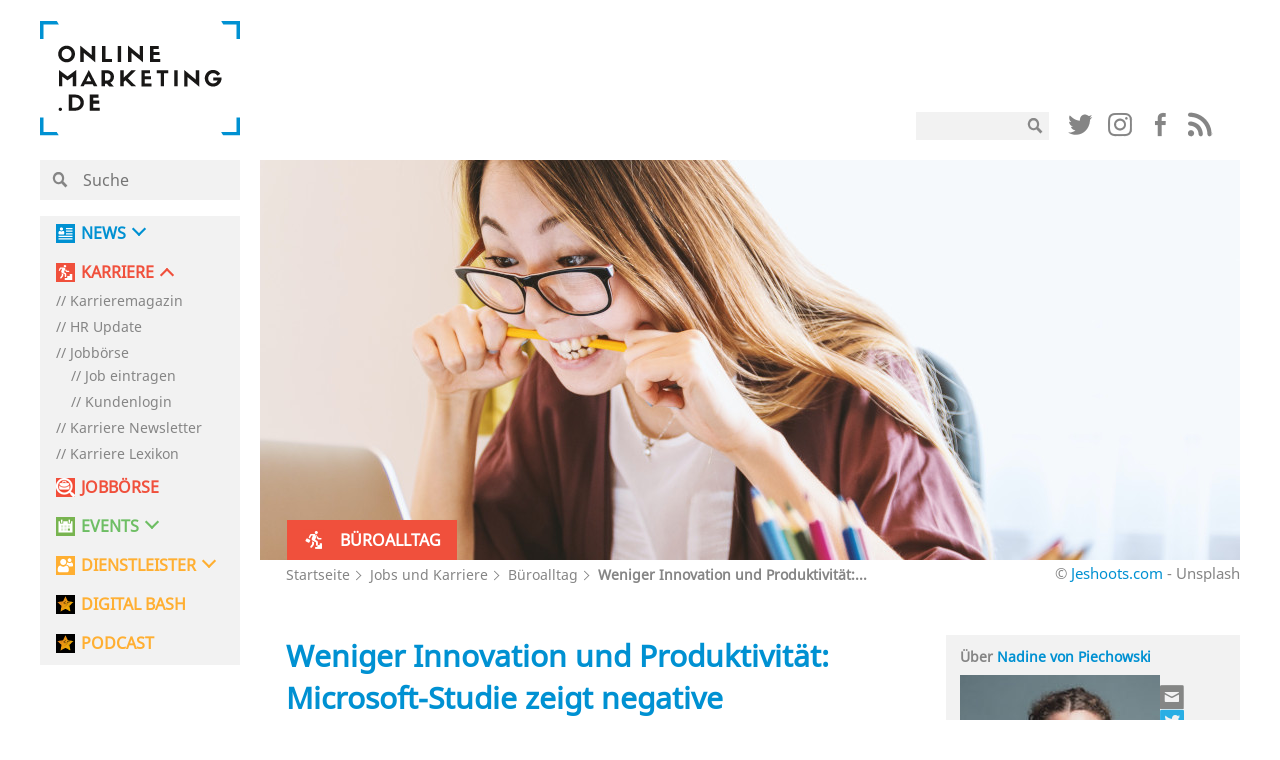

--- FILE ---
content_type: text/html; charset=UTF-8
request_url: https://onlinemarketing.de/karriere/bueroalltag/weniger-innovation-und-produktivitaet-microsoft-studie-zeigt-negative-auswirkungen-des-home-office
body_size: 38303
content:

<!doctype html>
<!--[if lt IE 7]><html class="no-js no-svg ie ie6 lt-ie9 lt-ie8 lt-ie7" lang="de"> <![endif]-->
<!--[if IE 7]><html class="no-js no-svg ie ie7 lt-ie9 lt-ie8" lang="de"> <![endif]-->
<!--[if IE 8]><html class="no-js no-svg ie ie8 lt-ie9" lang="de"> <![endif]-->
<!--[if gt IE 8]><!--><html class="no-js no-svg" lang="de"> <!--<![endif]-->
<head>
    <meta charset="UTF-8" />
    <meta name="description" content="">
    <link rel="stylesheet" href="https://onlinemarketing.de/wp-content/themes/om2019/style.css" type="text/css" media="screen" />
    <meta http-equiv="Content-Type" content="text/html; charset=UTF-8" />
    <meta http-equiv="X-UA-Compatible" content="IE=edge">
    <meta name="viewport" content="width=device-width, initial-scale=1">
    <link rel="author" href="https://onlinemarketing.de/wp-content/themes/om2019/humans.txt" />
    <link rel="pingback" href="https://onlinemarketing.de/xmlrpc.php" />
    <link rel="profile" href="http://gmpg.org/xfn/11">
    <style>body{opacity: 0;}</style>

    <link rel="icon" type="image/png" sizes="32x32" href="/favicon-32x32.png">
    <link rel="icon" type="image/png" sizes="16x16" href="/favicon-16x16.png">

    <link rel="preload" href="/wp-content/themes/om2019/layout/libs/webfonts/fa-solid-900.woff2" as="font" type="font/woff2" crossorigin>
    <link rel="preload" href="/wp-content/plugins/easy-login-woocommerce/assets/fonts/Easy-Login.ttf?oy4gsz" as="font" type="font/ttf" crossorigin>
    <link rel="preload" href="/wp-content/themes/om2019/layout/libs/webfonts/fa-regular-400.woff2" as="font" type="font/woff2" crossorigin>
    <link rel="preload" href="/wp-content/themes/om2019/layout/fonts/NotoSans/NotoSans.woff" as="font" type="font/woff" crossorigin>
    <link rel="preload" href="/wp-content/themes/om2019/layout/fonts/sifonn/Sifonn-Pro.woff2" as="font" type="font/woff2" crossorigin>
    <link rel="preload" href="/wp-content/themes/om2019/layout/fonts/icons/glipf-icon.ttf?jgak7k" as="font" type="font/ttf" crossorigin>

                <link rel="preconnect" href="//app.usercentrics.eu">
    <link rel="preconnect" href="//api.usercentrics.eu">
    <link rel="preconnect" href="https://cp.onlinemarketing.de" />
    <link rel="preconnect" href="//privacy-proxy.usercentrics.eu">
    <link rel="preload" href="//app.usercentrics.eu/browser-ui/latest/bundle.js" as="script">
    <link rel="preload" href="//privacy-proxy.usercentrics.eu/latest/uc-block.bundle.js" as="script">
        <script id="usercentrics-cmp" data-settings-id="5h3s8rid3"
                src="https://app.usercentrics.eu/browser-ui/latest/loader.js"
                data-tcf-enabled data-suppress-cmp-display >
        </script>
    <script type="application/javascript" src="https://privacy-proxy.usercentrics.eu/latest/uc-block.bundle.js"></script>



        <script type="text/javascript" charset="UTF-8">
            !function() {
                var cpBaseUrl = 'https://cp.onlinemarketing.de';
                var cpController = cpBaseUrl + '/now.js';
                var cpPropertyId = '4b578970';

                !function(C,o,n,t,P,a,s){C['CPObject']=n;C[n]||(C[n]=function(){
                    (C[n].q=C[n].q||[]).push(arguments)});C[n].l=+new Date;a=o.createElement(t);
                    s=o.getElementsByTagName(t)[0];a.src=P;s.parentNode.insertBefore(a,s)}
                (window,document,'cp','script',cpController);

                // Will activate Contentpass and initialize basic interfaces for
                // communicating with Contentpass
                cp('create', cpPropertyId, {
                    baseUrl: cpBaseUrl
                });

                // Will render the wall provided by contentpass.
                // If user gives full consent, the onFullConsent callback is fired.
                // If user is logged into contentpass and has a valid subscription for the
                // current website, no wall is displayed.
                // Use the cp('authenticate') function below to react on further details
                // regarding contentpass users.
                cp('render', {
                    onFullConsent: function() {
                        console.log('[DEMO] onFullConsent');
                        // load advertising
                    }
                });

                // Will evaluate the user's login state regarding contentpass and whether
                // user has a valid subscription.
                // This call is optional as cp('render') above is also checking for the
                // contentpass subscription state.
                // Use this function for example to update your layout for contentpass users.
                cp('authenticate', function (error, user) {
                    if (error) {
                        // Error handling depending on use case
                        return;
                    }

                    if (user.isLoggedIn() && user.hasValidSubscription()) {
                        // User has valid subscription
                    } else {
                        // User has no valid subscription
                    }
                });
            }()
        </script>

            
        <script type="text/plain" data-usercentrics="Facebook Pixel">
        !function(f,b,e,v,n,t,s)
        {if(f.fbq)return;n=f.fbq=function(){n.callMethod?
            n.callMethod.apply(n,arguments):n.queue.push(arguments)};
            if(!f._fbq)f._fbq=n;n.push=n;n.loaded=!0;n.version='2.0';
            n.queue=[];t=b.createElement(e);t.async=!0;
            t.src=v;s=b.getElementsByTagName(e)[0];
            s.parentNode.insertBefore(t,s)}(window,document,'script',
            'https://connect.facebook.net/en_US/fbevents.js');
        fbq('init', '657830207696638');
        fbq('track', 'PageView');
    </script>
    
        <!-- Google tag (gtag.js) -->
    <script type="text/plain" data-usercentrics="Google Analytics" async src="https://www.googletagmanager.com/gtag/js?id=G-DTCDPTJ4G9"></script>
    <script>
        window.dataLayer = window.dataLayer || [];
        function gtag(){dataLayer.push(arguments);}
        gtag('js', new Date());
        gtag('config', 'G-DTCDPTJ4G9', { 'optimize_id': 'GTM-M55LXKC', 'anonymize_ip': true });
    </script>
    
            <script>
            (function(d, s, id, w, f){
                w[f] = w[f] || function() {
                    (w[f].q = w[f].q || []).push(arguments)
                };
                var js, fjs = d.getElementsByTagName(s)[0];
                if (d.getElementById(id)){ return; }
                js = d.createElement(s); js.id = id;
                js.onload = function(){
                    document.dispatchEvent(new Event('tbScriptLoaded'));
                };
                js.async = true;
                js.src = "https://api.trackboxx.com/p/tracker.js";
                fjs.parentNode.insertBefore(js, fjs);
            }(document, 'script', 'trackboxx-script', window, 'trackboxx'));
            trackboxx('set', 'siteId', 'TB-12667749');
            trackboxx('trackPageview');
        </script>
    
    <script type="text/plain" data-usercentrics="sendinblue">
        (function() {
            window.sib = {
                equeue: [],
                client_key: "f6mrh6catt4b18w0oy1ifd4f"
            };
            /* OPTIONAL: email for identify request*/
            // window.sib.email_id = 'example@domain.com';
            window.sendinblue = {};
            for (var j = ['track', 'identify', 'trackLink', 'page'], i = 0; i < j.length; i++) {
            (function(k) {
                window.sendinblue[k] = function() {
                    var arg = Array.prototype.slice.call(arguments);
                    (window.sib[k] || function() {
                            var t = {};
                            t[k] = arg;
                            window.sib.equeue.push(t);
                        })(arg[0], arg[1], arg[2], arg[3]);
                    };
                })(j[i]);
            }
            var n = document.createElement("script"),
                i = document.getElementsByTagName("script")[0];
            n.type = "text/javascript", n.id = "sendinblue-js", n.async = !0, n.src = "https://sibautomation.com/sa.js?key=" + window.sib.client_key, i.parentNode.insertBefore(n, i), window.sendinblue.page();
        })();
    </script>

    

            <!-- Global site tag (gtag.js) - Google Ads: 951611241 -->
    <script type="text/plain" data-usercentrics="AdWords Remarketing"  async src="https://www.googletagmanager.com/gtag/js?id=AW-951611241"></script>
    <script>
        window.dataLayer = window.dataLayer || [];
        function gtag(){dataLayer.push(arguments);}
        gtag('js', new Date());
        gtag('config', 'AW-951611241');
    </script>
    
        <script type="text/plain" data-usercentrics="CleverPush" src="https://static.cleverpush.com/channel/loader/PEkDktWMvoS2Jv8km.js" async></script>
        
            <script>function Ads_BA_AD(){} window.googletag = window.googletag || {cmd: []};</script>

    <!-- Taboola Pixel Code -->
    <script type='text/plain' data-usercentrics="Taboola">
        window._tfa = window._tfa || [];
        window._tfa.push({notify: 'event', name: 'page_view', id: 1366560});
        !function (t, f, a, x) {
            if (!document.getElementById(x)) {
                t.async = 1;t.src = a;t.id=x;f.parentNode.insertBefore(t, f);
            }
        }(document.createElement('script'),
            document.getElementsByTagName('script')[0],
            '//cdn.taboola.com/libtrc/unip/1366560/tfa.js',
            'tb_tfa_script');
    </script>
    <!-- End of Taboola Pixel Code -->

    <script type="text/plain" data-usercentrics="poptin" id='pixel-script-poptin' src='https://cdn.popt.in/pixel.js?id=f225db36cbcec' async='true'></script>

        <script>
        function loadGtp() {
            let script = document.createElement("script");
            script.src = "https://securepubads.g.doubleclick.net/tag/js/gpt.js";
            script.setAttribute('async', true);
            document.head.appendChild(script);
            console.log("gpt script src created");
        }
        if( document.cookie.indexOf('google_ads_allowed=yes') >= 0 ) {
            loadGtp();
        }

        window.addEventListener("ucEvent", function (e) {
            //console.log(e);
            let wasAllowed = document.cookie.indexOf('google_ads_allowed=yes') >= 0;
            if (e.detail && e.detail.event == "consent_status" && e.detail['Google Ads'] === true) {
                var expiryDate = new Date();
                expiryDate.setMonth(expiryDate.getMonth() + 1);
                document.cookie = "google_ads_allowed=yes; expires="+expiryDate.toUTCString()+"; path=/";
                if( !wasAllowed ) {
                    location.reload();
                }

            } else if(e.detail && e.detail.event == "consent_status" && e.detail['Google Ads'] === false) {
                console.log('disable gpt');
                document.cookie = "google_ads_allowed=; expires=Thu, 01 Jan 1970 00:00:00 UTC; path=/;";
                if( wasAllowed ) location.reload();
            }
        });

        window.googletag = window.googletag || {cmd: []};
        googletag.cmd.push(function() {
            googletag.defineSlot('/15921826/unter_artikel', [[620, 400], [300, 250], [300, 50], [300, 75], [300,100]], 'div-gpt-ad-1620309421378-0').addService(googletag.pubads());
            googletag.defineSlot('/15921826/om_nav_above_billboard', [[970, 90], [1200, 200], [728, 90], [1200, 250], [800, 250]], 'div-gpt-ad-1623080168062-0').addService(googletag.pubads());
            googletag.defineSlot('/15921826/om_nav_below_billboard', [[300, 50], [300, 250], [300, 75], [728, 90], [970, 90], [1200, 250], [800, 250], [1200, 200], [300, 100]], 'div-gpt-ad-1623404280728-0').addService(googletag.pubads());
            googletag.pubads().collapseEmptyDivs(true, true);
            googletag.pubads().enableSingleRequest();
                                                googletag.pubads().setTargeting('page_type', ['single']);
                                    googletag.pubads().setTargeting('type', ['omjp_post']);
                                    googletag.pubads().setTargeting('id', ['252289']);
                                    googletag.pubads().setTargeting('category', ['bueroalltag']);
                                        googletag.enableServices();
            console.log("dfp slots loaded");
        });
    </script>
    
	<!-- Matomo -->
	<script>
	var _paq = window._paq = window._paq || [];
	/* tracker methods like "setCustomDimension" should be called before
	"trackPageView" */
	_paq.push(['disableCookies']);
	_paq.push(['trackPageView']);
	_paq.push(['enableLinkTracking']);
	(function() {
	var u="https://ma01.reachit.network/";
	_paq.push(['setTrackerUrl', u+'matomo.php']);
	_paq.push(['setSiteId', '496']);
	var d=document, g=d.createElement('script'),
	s=d.getElementsByTagName('script')[0];
	g.async=true; g.src=u+'matomo.js'; s.parentNode.insertBefore(g,s);
	})();
	</script>
	<!-- End Matomo Code -->



    <meta name='robots' content='index, follow, max-image-preview:large, max-snippet:-1, max-video-preview:-1' />
	<style>img:is([sizes="auto" i], [sizes^="auto," i]) { contain-intrinsic-size: 3000px 1500px }</style>
	
	<!-- This site is optimized with the Yoast SEO plugin v25.4 - https://yoast.com/wordpress/plugins/seo/ -->
	<title>Weniger Innovation und Produktivität: Microsoft-Studie zeigt negative Auswirkungen des Home Office - OnlineMarketing.de</title>
	<meta name="description" content="Wer zu Hause arbeitet, kennt es: Absprachen dauern länger, die eigentliche Arbeitszeit wird überschritten und die Erholung nach Feierabend stellt sich nur schwer ein. Eine neue Studie zeigt jetzt, welche langfristigen Auswirkungen das Home Office für Arbeitgeber:innen und Angestellte haben kann." />
	<link rel="canonical" href="https://onlinemarketing.de/karriere/bueroalltag/weniger-innovation-und-produktivitaet-microsoft-studie-zeigt-negative-auswirkungen-des-home-office" />
	<meta property="og:locale" content="de_DE" />
	<meta property="og:type" content="article" />
	<meta property="og:title" content="Weniger Innovation und Produktivität: Microsoft-Studie zeigt negative Auswirkungen des Home Office - OnlineMarketing.de" />
	<meta property="og:description" content="Wer zu Hause arbeitet, kennt es: Absprachen dauern länger, die eigentliche Arbeitszeit wird überschritten und die Erholung nach Feierabend stellt sich nur schwer ein. Eine neue Studie zeigt jetzt, welche langfristigen Auswirkungen das Home Office für Arbeitgeber:innen und Angestellte haben kann." />
	<meta property="og:url" content="https://onlinemarketing.de/karriere/bueroalltag/weniger-innovation-und-produktivitaet-microsoft-studie-zeigt-negative-auswirkungen-des-home-office" />
	<meta property="og:site_name" content="OnlineMarketing.de" />
	<meta property="article:publisher" content="https://www.facebook.com/OnlineMarketing.de" />
	<meta property="article:modified_time" content="2021-09-17T09:38:50+00:00" />
	<meta property="og:image" content="https://onlinemarketing.de/wp-content/uploads/2021/09/Home-Office_Jeshoots.com-Unsplash.jpg" />
	<meta property="og:image:width" content="980" />
	<meta property="og:image:height" content="400" />
	<meta property="og:image:type" content="image/jpeg" />
	<meta name="twitter:card" content="summary_large_image" />
	<meta name="twitter:site" content="@OnlineMarktn_de" />
	<meta name="twitter:label1" content="Geschätzte Lesezeit" />
	<meta name="twitter:data1" content="3 Minuten" />
	<script type="application/ld+json" class="yoast-schema-graph">{"@context":"https://schema.org","@graph":[{"@type":"WebPage","@id":"https://onlinemarketing.de/karriere/bueroalltag/weniger-innovation-und-produktivitaet-microsoft-studie-zeigt-negative-auswirkungen-des-home-office","url":"https://onlinemarketing.de/karriere/bueroalltag/weniger-innovation-und-produktivitaet-microsoft-studie-zeigt-negative-auswirkungen-des-home-office","name":"Weniger Innovation und Produktivität: Microsoft-Studie zeigt negative Auswirkungen des Home Office - OnlineMarketing.de","isPartOf":{"@id":"https://onlinemarketing.de/#website"},"primaryImageOfPage":{"@id":"https://onlinemarketing.de/karriere/bueroalltag/weniger-innovation-und-produktivitaet-microsoft-studie-zeigt-negative-auswirkungen-des-home-office#primaryimage"},"image":{"@id":"https://onlinemarketing.de/karriere/bueroalltag/weniger-innovation-und-produktivitaet-microsoft-studie-zeigt-negative-auswirkungen-des-home-office#primaryimage"},"thumbnailUrl":"https://onlinemarketing.de/wp-content/uploads/2021/09/Home-Office_Jeshoots.com-Unsplash.jpg","datePublished":"2021-09-17T09:35:27+00:00","dateModified":"2021-09-17T09:38:50+00:00","description":"Wer zu Hause arbeitet, kennt es: Absprachen dauern länger, die eigentliche Arbeitszeit wird überschritten und die Erholung nach Feierabend stellt sich nur schwer ein. Eine neue Studie zeigt jetzt, welche langfristigen Auswirkungen das Home Office für Arbeitgeber:innen und Angestellte haben kann.","breadcrumb":{"@id":"https://onlinemarketing.de/karriere/bueroalltag/weniger-innovation-und-produktivitaet-microsoft-studie-zeigt-negative-auswirkungen-des-home-office#breadcrumb"},"inLanguage":"de","potentialAction":[{"@type":"ReadAction","target":["https://onlinemarketing.de/karriere/bueroalltag/weniger-innovation-und-produktivitaet-microsoft-studie-zeigt-negative-auswirkungen-des-home-office"]}]},{"@type":"ImageObject","inLanguage":"de","@id":"https://onlinemarketing.de/karriere/bueroalltag/weniger-innovation-und-produktivitaet-microsoft-studie-zeigt-negative-auswirkungen-des-home-office#primaryimage","url":"https://onlinemarketing.de/wp-content/uploads/2021/09/Home-Office_Jeshoots.com-Unsplash.jpg","contentUrl":"https://onlinemarketing.de/wp-content/uploads/2021/09/Home-Office_Jeshoots.com-Unsplash.jpg","width":980,"height":400,"caption":"© Jeshoots.com - Unsplash"},{"@type":"BreadcrumbList","@id":"https://onlinemarketing.de/karriere/bueroalltag/weniger-innovation-und-produktivitaet-microsoft-studie-zeigt-negative-auswirkungen-des-home-office#breadcrumb","itemListElement":[{"@type":"ListItem","position":1,"name":"Startseite","item":"https://onlinemarketing.de/"},{"@type":"ListItem","position":2,"name":"Jobs und Karriere","item":"https://onlinemarketing.de/karriere"},{"@type":"ListItem","position":3,"name":"Büroalltag","item":"https://onlinemarketing.de/karriere/bueroalltag"},{"@type":"ListItem","position":4,"name":"Weniger Innovation und Produktivität: Microsoft-Studie zeigt negative Auswirkungen des Home Office"}]},{"@type":"WebSite","@id":"https://onlinemarketing.de/#website","url":"https://onlinemarketing.de/","name":"OnlineMarketing.de","description":"","publisher":{"@id":"https://onlinemarketing.de/#organization"},"potentialAction":[{"@type":"SearchAction","target":{"@type":"EntryPoint","urlTemplate":"https://onlinemarketing.de/?s={search_term_string}"},"query-input":{"@type":"PropertyValueSpecification","valueRequired":true,"valueName":"search_term_string"}}],"inLanguage":"de"},{"@type":"Organization","@id":"https://onlinemarketing.de/#organization","name":"OnlineMarketing.de GmbH","url":"https://onlinemarketing.de/","logo":{"@type":"ImageObject","inLanguage":"de","@id":"https://onlinemarketing.de/#/schema/logo/image/","url":"https://onlinemarketing.de/wp-content/uploads/2020/07/OMde_Logo_basic-e1595833870797.png","contentUrl":"https://onlinemarketing.de/wp-content/uploads/2020/07/OMde_Logo_basic-e1595833870797.png","width":250,"height":182,"caption":"OnlineMarketing.de GmbH"},"image":{"@id":"https://onlinemarketing.de/#/schema/logo/image/"},"sameAs":["https://www.facebook.com/OnlineMarketing.de","https://x.com/OnlineMarktn_de"]}]}</script>
	<!-- / Yoast SEO plugin. -->


<link rel="alternate" type="application/rss+xml" title="OnlineMarketing.de &raquo; Feed" href="https://onlinemarketing.de/feed" />
<link rel="alternate" type="application/rss+xml" title="OnlineMarketing.de &raquo; Kommentar-Feed" href="https://onlinemarketing.de/comments/feed" />
<link rel="alternate" type="application/rss+xml" title="OnlineMarketing.de &raquo; Weniger Innovation und Produktivität: Microsoft-Studie zeigt negative Auswirkungen des Home Office-Kommentar-Feed" href="https://onlinemarketing.de/karriere/bueroalltag/weniger-innovation-und-produktivitaet-microsoft-studie-zeigt-negative-auswirkungen-des-home-office/feed" />
<script type="text/javascript">
/* <![CDATA[ */
window._wpemojiSettings = {"baseUrl":"https:\/\/s.w.org\/images\/core\/emoji\/16.0.1\/72x72\/","ext":".png","svgUrl":"https:\/\/s.w.org\/images\/core\/emoji\/16.0.1\/svg\/","svgExt":".svg","source":{"concatemoji":"https:\/\/onlinemarketing.de\/wp-includes\/js\/wp-emoji-release.min.js?ver=6.8.3"}};
/*! This file is auto-generated */
!function(s,n){var o,i,e;function c(e){try{var t={supportTests:e,timestamp:(new Date).valueOf()};sessionStorage.setItem(o,JSON.stringify(t))}catch(e){}}function p(e,t,n){e.clearRect(0,0,e.canvas.width,e.canvas.height),e.fillText(t,0,0);var t=new Uint32Array(e.getImageData(0,0,e.canvas.width,e.canvas.height).data),a=(e.clearRect(0,0,e.canvas.width,e.canvas.height),e.fillText(n,0,0),new Uint32Array(e.getImageData(0,0,e.canvas.width,e.canvas.height).data));return t.every(function(e,t){return e===a[t]})}function u(e,t){e.clearRect(0,0,e.canvas.width,e.canvas.height),e.fillText(t,0,0);for(var n=e.getImageData(16,16,1,1),a=0;a<n.data.length;a++)if(0!==n.data[a])return!1;return!0}function f(e,t,n,a){switch(t){case"flag":return n(e,"\ud83c\udff3\ufe0f\u200d\u26a7\ufe0f","\ud83c\udff3\ufe0f\u200b\u26a7\ufe0f")?!1:!n(e,"\ud83c\udde8\ud83c\uddf6","\ud83c\udde8\u200b\ud83c\uddf6")&&!n(e,"\ud83c\udff4\udb40\udc67\udb40\udc62\udb40\udc65\udb40\udc6e\udb40\udc67\udb40\udc7f","\ud83c\udff4\u200b\udb40\udc67\u200b\udb40\udc62\u200b\udb40\udc65\u200b\udb40\udc6e\u200b\udb40\udc67\u200b\udb40\udc7f");case"emoji":return!a(e,"\ud83e\udedf")}return!1}function g(e,t,n,a){var r="undefined"!=typeof WorkerGlobalScope&&self instanceof WorkerGlobalScope?new OffscreenCanvas(300,150):s.createElement("canvas"),o=r.getContext("2d",{willReadFrequently:!0}),i=(o.textBaseline="top",o.font="600 32px Arial",{});return e.forEach(function(e){i[e]=t(o,e,n,a)}),i}function t(e){var t=s.createElement("script");t.src=e,t.defer=!0,s.head.appendChild(t)}"undefined"!=typeof Promise&&(o="wpEmojiSettingsSupports",i=["flag","emoji"],n.supports={everything:!0,everythingExceptFlag:!0},e=new Promise(function(e){s.addEventListener("DOMContentLoaded",e,{once:!0})}),new Promise(function(t){var n=function(){try{var e=JSON.parse(sessionStorage.getItem(o));if("object"==typeof e&&"number"==typeof e.timestamp&&(new Date).valueOf()<e.timestamp+604800&&"object"==typeof e.supportTests)return e.supportTests}catch(e){}return null}();if(!n){if("undefined"!=typeof Worker&&"undefined"!=typeof OffscreenCanvas&&"undefined"!=typeof URL&&URL.createObjectURL&&"undefined"!=typeof Blob)try{var e="postMessage("+g.toString()+"("+[JSON.stringify(i),f.toString(),p.toString(),u.toString()].join(",")+"));",a=new Blob([e],{type:"text/javascript"}),r=new Worker(URL.createObjectURL(a),{name:"wpTestEmojiSupports"});return void(r.onmessage=function(e){c(n=e.data),r.terminate(),t(n)})}catch(e){}c(n=g(i,f,p,u))}t(n)}).then(function(e){for(var t in e)n.supports[t]=e[t],n.supports.everything=n.supports.everything&&n.supports[t],"flag"!==t&&(n.supports.everythingExceptFlag=n.supports.everythingExceptFlag&&n.supports[t]);n.supports.everythingExceptFlag=n.supports.everythingExceptFlag&&!n.supports.flag,n.DOMReady=!1,n.readyCallback=function(){n.DOMReady=!0}}).then(function(){return e}).then(function(){var e;n.supports.everything||(n.readyCallback(),(e=n.source||{}).concatemoji?t(e.concatemoji):e.wpemoji&&e.twemoji&&(t(e.twemoji),t(e.wpemoji)))}))}((window,document),window._wpemojiSettings);
/* ]]> */
</script>
<link rel='stylesheet' id='wc-blocks-integration-css' href='https://onlinemarketing.de/wp-content/plugins/woocommerce-subscriptions/build/index.css?ver=8.3.0' type='text/css' media='all' />
<style id='wp-emoji-styles-inline-css' type='text/css'>

	img.wp-smiley, img.emoji {
		display: inline !important;
		border: none !important;
		box-shadow: none !important;
		height: 1em !important;
		width: 1em !important;
		margin: 0 0.07em !important;
		vertical-align: -0.1em !important;
		background: none !important;
		padding: 0 !important;
	}
</style>
<link rel='stylesheet' id='wp-block-library-css' href='https://onlinemarketing.de/wp-includes/css/dist/block-library/style.min.css?ver=6.8.3' type='text/css' media='all' />
<style id='classic-theme-styles-inline-css' type='text/css'>
/*! This file is auto-generated */
.wp-block-button__link{color:#fff;background-color:#32373c;border-radius:9999px;box-shadow:none;text-decoration:none;padding:calc(.667em + 2px) calc(1.333em + 2px);font-size:1.125em}.wp-block-file__button{background:#32373c;color:#fff;text-decoration:none}
</style>
<style id='global-styles-inline-css' type='text/css'>
:root{--wp--preset--aspect-ratio--square: 1;--wp--preset--aspect-ratio--4-3: 4/3;--wp--preset--aspect-ratio--3-4: 3/4;--wp--preset--aspect-ratio--3-2: 3/2;--wp--preset--aspect-ratio--2-3: 2/3;--wp--preset--aspect-ratio--16-9: 16/9;--wp--preset--aspect-ratio--9-16: 9/16;--wp--preset--color--black: #000000;--wp--preset--color--cyan-bluish-gray: #abb8c3;--wp--preset--color--white: #ffffff;--wp--preset--color--pale-pink: #f78da7;--wp--preset--color--vivid-red: #cf2e2e;--wp--preset--color--luminous-vivid-orange: #ff6900;--wp--preset--color--luminous-vivid-amber: #fcb900;--wp--preset--color--light-green-cyan: #7bdcb5;--wp--preset--color--vivid-green-cyan: #00d084;--wp--preset--color--pale-cyan-blue: #8ed1fc;--wp--preset--color--vivid-cyan-blue: #0693e3;--wp--preset--color--vivid-purple: #9b51e0;--wp--preset--gradient--vivid-cyan-blue-to-vivid-purple: linear-gradient(135deg,rgba(6,147,227,1) 0%,rgb(155,81,224) 100%);--wp--preset--gradient--light-green-cyan-to-vivid-green-cyan: linear-gradient(135deg,rgb(122,220,180) 0%,rgb(0,208,130) 100%);--wp--preset--gradient--luminous-vivid-amber-to-luminous-vivid-orange: linear-gradient(135deg,rgba(252,185,0,1) 0%,rgba(255,105,0,1) 100%);--wp--preset--gradient--luminous-vivid-orange-to-vivid-red: linear-gradient(135deg,rgba(255,105,0,1) 0%,rgb(207,46,46) 100%);--wp--preset--gradient--very-light-gray-to-cyan-bluish-gray: linear-gradient(135deg,rgb(238,238,238) 0%,rgb(169,184,195) 100%);--wp--preset--gradient--cool-to-warm-spectrum: linear-gradient(135deg,rgb(74,234,220) 0%,rgb(151,120,209) 20%,rgb(207,42,186) 40%,rgb(238,44,130) 60%,rgb(251,105,98) 80%,rgb(254,248,76) 100%);--wp--preset--gradient--blush-light-purple: linear-gradient(135deg,rgb(255,206,236) 0%,rgb(152,150,240) 100%);--wp--preset--gradient--blush-bordeaux: linear-gradient(135deg,rgb(254,205,165) 0%,rgb(254,45,45) 50%,rgb(107,0,62) 100%);--wp--preset--gradient--luminous-dusk: linear-gradient(135deg,rgb(255,203,112) 0%,rgb(199,81,192) 50%,rgb(65,88,208) 100%);--wp--preset--gradient--pale-ocean: linear-gradient(135deg,rgb(255,245,203) 0%,rgb(182,227,212) 50%,rgb(51,167,181) 100%);--wp--preset--gradient--electric-grass: linear-gradient(135deg,rgb(202,248,128) 0%,rgb(113,206,126) 100%);--wp--preset--gradient--midnight: linear-gradient(135deg,rgb(2,3,129) 0%,rgb(40,116,252) 100%);--wp--preset--font-size--small: 13px;--wp--preset--font-size--medium: 20px;--wp--preset--font-size--large: 36px;--wp--preset--font-size--x-large: 42px;--wp--preset--spacing--20: 0.44rem;--wp--preset--spacing--30: 0.67rem;--wp--preset--spacing--40: 1rem;--wp--preset--spacing--50: 1.5rem;--wp--preset--spacing--60: 2.25rem;--wp--preset--spacing--70: 3.38rem;--wp--preset--spacing--80: 5.06rem;--wp--preset--shadow--natural: 6px 6px 9px rgba(0, 0, 0, 0.2);--wp--preset--shadow--deep: 12px 12px 50px rgba(0, 0, 0, 0.4);--wp--preset--shadow--sharp: 6px 6px 0px rgba(0, 0, 0, 0.2);--wp--preset--shadow--outlined: 6px 6px 0px -3px rgba(255, 255, 255, 1), 6px 6px rgba(0, 0, 0, 1);--wp--preset--shadow--crisp: 6px 6px 0px rgba(0, 0, 0, 1);}:where(.is-layout-flex){gap: 0.5em;}:where(.is-layout-grid){gap: 0.5em;}body .is-layout-flex{display: flex;}.is-layout-flex{flex-wrap: wrap;align-items: center;}.is-layout-flex > :is(*, div){margin: 0;}body .is-layout-grid{display: grid;}.is-layout-grid > :is(*, div){margin: 0;}:where(.wp-block-columns.is-layout-flex){gap: 2em;}:where(.wp-block-columns.is-layout-grid){gap: 2em;}:where(.wp-block-post-template.is-layout-flex){gap: 1.25em;}:where(.wp-block-post-template.is-layout-grid){gap: 1.25em;}.has-black-color{color: var(--wp--preset--color--black) !important;}.has-cyan-bluish-gray-color{color: var(--wp--preset--color--cyan-bluish-gray) !important;}.has-white-color{color: var(--wp--preset--color--white) !important;}.has-pale-pink-color{color: var(--wp--preset--color--pale-pink) !important;}.has-vivid-red-color{color: var(--wp--preset--color--vivid-red) !important;}.has-luminous-vivid-orange-color{color: var(--wp--preset--color--luminous-vivid-orange) !important;}.has-luminous-vivid-amber-color{color: var(--wp--preset--color--luminous-vivid-amber) !important;}.has-light-green-cyan-color{color: var(--wp--preset--color--light-green-cyan) !important;}.has-vivid-green-cyan-color{color: var(--wp--preset--color--vivid-green-cyan) !important;}.has-pale-cyan-blue-color{color: var(--wp--preset--color--pale-cyan-blue) !important;}.has-vivid-cyan-blue-color{color: var(--wp--preset--color--vivid-cyan-blue) !important;}.has-vivid-purple-color{color: var(--wp--preset--color--vivid-purple) !important;}.has-black-background-color{background-color: var(--wp--preset--color--black) !important;}.has-cyan-bluish-gray-background-color{background-color: var(--wp--preset--color--cyan-bluish-gray) !important;}.has-white-background-color{background-color: var(--wp--preset--color--white) !important;}.has-pale-pink-background-color{background-color: var(--wp--preset--color--pale-pink) !important;}.has-vivid-red-background-color{background-color: var(--wp--preset--color--vivid-red) !important;}.has-luminous-vivid-orange-background-color{background-color: var(--wp--preset--color--luminous-vivid-orange) !important;}.has-luminous-vivid-amber-background-color{background-color: var(--wp--preset--color--luminous-vivid-amber) !important;}.has-light-green-cyan-background-color{background-color: var(--wp--preset--color--light-green-cyan) !important;}.has-vivid-green-cyan-background-color{background-color: var(--wp--preset--color--vivid-green-cyan) !important;}.has-pale-cyan-blue-background-color{background-color: var(--wp--preset--color--pale-cyan-blue) !important;}.has-vivid-cyan-blue-background-color{background-color: var(--wp--preset--color--vivid-cyan-blue) !important;}.has-vivid-purple-background-color{background-color: var(--wp--preset--color--vivid-purple) !important;}.has-black-border-color{border-color: var(--wp--preset--color--black) !important;}.has-cyan-bluish-gray-border-color{border-color: var(--wp--preset--color--cyan-bluish-gray) !important;}.has-white-border-color{border-color: var(--wp--preset--color--white) !important;}.has-pale-pink-border-color{border-color: var(--wp--preset--color--pale-pink) !important;}.has-vivid-red-border-color{border-color: var(--wp--preset--color--vivid-red) !important;}.has-luminous-vivid-orange-border-color{border-color: var(--wp--preset--color--luminous-vivid-orange) !important;}.has-luminous-vivid-amber-border-color{border-color: var(--wp--preset--color--luminous-vivid-amber) !important;}.has-light-green-cyan-border-color{border-color: var(--wp--preset--color--light-green-cyan) !important;}.has-vivid-green-cyan-border-color{border-color: var(--wp--preset--color--vivid-green-cyan) !important;}.has-pale-cyan-blue-border-color{border-color: var(--wp--preset--color--pale-cyan-blue) !important;}.has-vivid-cyan-blue-border-color{border-color: var(--wp--preset--color--vivid-cyan-blue) !important;}.has-vivid-purple-border-color{border-color: var(--wp--preset--color--vivid-purple) !important;}.has-vivid-cyan-blue-to-vivid-purple-gradient-background{background: var(--wp--preset--gradient--vivid-cyan-blue-to-vivid-purple) !important;}.has-light-green-cyan-to-vivid-green-cyan-gradient-background{background: var(--wp--preset--gradient--light-green-cyan-to-vivid-green-cyan) !important;}.has-luminous-vivid-amber-to-luminous-vivid-orange-gradient-background{background: var(--wp--preset--gradient--luminous-vivid-amber-to-luminous-vivid-orange) !important;}.has-luminous-vivid-orange-to-vivid-red-gradient-background{background: var(--wp--preset--gradient--luminous-vivid-orange-to-vivid-red) !important;}.has-very-light-gray-to-cyan-bluish-gray-gradient-background{background: var(--wp--preset--gradient--very-light-gray-to-cyan-bluish-gray) !important;}.has-cool-to-warm-spectrum-gradient-background{background: var(--wp--preset--gradient--cool-to-warm-spectrum) !important;}.has-blush-light-purple-gradient-background{background: var(--wp--preset--gradient--blush-light-purple) !important;}.has-blush-bordeaux-gradient-background{background: var(--wp--preset--gradient--blush-bordeaux) !important;}.has-luminous-dusk-gradient-background{background: var(--wp--preset--gradient--luminous-dusk) !important;}.has-pale-ocean-gradient-background{background: var(--wp--preset--gradient--pale-ocean) !important;}.has-electric-grass-gradient-background{background: var(--wp--preset--gradient--electric-grass) !important;}.has-midnight-gradient-background{background: var(--wp--preset--gradient--midnight) !important;}.has-small-font-size{font-size: var(--wp--preset--font-size--small) !important;}.has-medium-font-size{font-size: var(--wp--preset--font-size--medium) !important;}.has-large-font-size{font-size: var(--wp--preset--font-size--large) !important;}.has-x-large-font-size{font-size: var(--wp--preset--font-size--x-large) !important;}
:where(.wp-block-post-template.is-layout-flex){gap: 1.25em;}:where(.wp-block-post-template.is-layout-grid){gap: 1.25em;}
:where(.wp-block-columns.is-layout-flex){gap: 2em;}:where(.wp-block-columns.is-layout-grid){gap: 2em;}
:root :where(.wp-block-pullquote){font-size: 1.5em;line-height: 1.6;}
</style>
<link rel='stylesheet' id='woocommerce-layout-css' href='https://onlinemarketing.de/wp-content/plugins/woocommerce/assets/css/woocommerce-layout.css?ver=9.9.6' type='text/css' media='all' />
<link rel='stylesheet' id='woocommerce-smallscreen-css' href='https://onlinemarketing.de/wp-content/plugins/woocommerce/assets/css/woocommerce-smallscreen.css?ver=9.9.6' type='text/css' media='only screen and (max-width: 768px)' />
<link rel='stylesheet' id='woocommerce-general-css' href='https://onlinemarketing.de/wp-content/plugins/woocommerce/assets/css/woocommerce.css?ver=9.9.6' type='text/css' media='all' />
<style id='woocommerce-inline-inline-css' type='text/css'>
.woocommerce form .form-row .required { visibility: visible; }
</style>
<link rel='stylesheet' id='xoo-el-style-css' href='https://onlinemarketing.de/wp-content/plugins/easy-login-woocommerce/assets/css/xoo-el-style.css?ver=2.1' type='text/css' media='all' />
<style id='xoo-el-style-inline-css' type='text/css'>

	.xoo-el-form-container button.btn.button.xoo-el-action-btn{
		background-color: #000000;
		color: #ffffff;
		font-weight: 600;
		font-size: 15px;
		height: 40px;
	}

.xoo-el-inmodal{
	max-width: 800px;
	max-height: 600px;
}
.xoo-el-sidebar{
	background-image: url(https://onlinemarketing.de/wp-content/plugins/easy-login-woocommerce/assets/images/popup-sidebar.jpg);
	min-width: 40%;
}
.xoo-el-main, .xoo-el-main a , .xoo-el-main label{
	color: #000000;
}
.xoo-el-srcont{
	background-color: #ffffff;
}
.xoo-el-form-container ul.xoo-el-tabs li.xoo-el-active {
	background-color: #000000;
	color: #ffffff;
}
.xoo-el-form-container ul.xoo-el-tabs li{
	background-color: #eeeeee;
	color: #000000;
}
.xoo-el-main{
	padding: 40px 30px;
}

.xoo-el-form-container button.xoo-el-action-btn:not(.button){
    font-weight: 600;
    font-size: 15px;
}



	.xoo-el-modal:before {
	    content: '';
	    display: inline-block;
	    height: 100%;
	    vertical-align: middle;
	    margin-right: -0.25em;
	}




</style>
<link rel='stylesheet' id='xoo-el-fonts-css' href='https://onlinemarketing.de/wp-content/plugins/easy-login-woocommerce/assets/css/xoo-el-fonts.css?ver=2.1' type='text/css' media='all' />
<link rel='stylesheet' id='xoo-aff-style-css' href='https://onlinemarketing.de/wp-content/plugins/easy-login-woocommerce/xoo-form-fields-fw/assets/css/xoo-aff-style.css?ver=1.1' type='text/css' media='all' />
<style id='xoo-aff-style-inline-css' type='text/css'>

.xoo-aff-input-group .xoo-aff-input-icon{
	background-color:  #eee;
	color:  #555;
	max-width: 40px;
	min-width: 40px;
	border: 1px solid  #ccc;
	border-right: 0;
	font-size: 14px;
}
.xoo-aff-group{
	margin-bottom: 30px;
}

.xoo-aff-group input[type="text"], .xoo-aff-group input[type="password"], .xoo-aff-group input[type="email"], .xoo-aff-group input[type="number"], .xoo-aff-group select, .xoo-aff-group select + .select2{
	background-color: #fff;
	color: #777;
}

.xoo-aff-group input[type="text"]::placeholder, .xoo-aff-group input[type="password"]::placeholder, .xoo-aff-group input[type="email"]::placeholder, .xoo-aff-group input[type="number"]::placeholder, .xoo-aff-group select::placeholder{
	color: #777;
	opacity: 0.7;
}

.xoo-aff-group input[type="text"]:focus, .xoo-aff-group input[type="password"]:focus, .xoo-aff-group input[type="email"]:focus, .xoo-aff-group input[type="number"]:focus, .xoo-aff-group select:focus, .xoo-aff-group select + .select2:focus{
	background-color: #ededed;
	color: #000;
}



	.xoo-aff-group input[type="text"], .xoo-aff-group input[type="password"], .xoo-aff-group input[type="email"], .xoo-aff-group input[type="number"], .xoo-aff-group select{
		border-bottom-left-radius: 0;
		border-top-left-radius: 0;
	}


</style>
<link rel='stylesheet' id='xoo-aff-font-awesome5-css' href='https://onlinemarketing.de/wp-content/themes/om2019/layout/libs/fontawsome/all.css?ver=6.8.3' type='text/css' media='all' />
<link rel='stylesheet' id='select2-css' href='https://onlinemarketing.de/wp-content/plugins/woocommerce/assets/css/select2.css?ver=9.9.6' type='text/css' media='all' />
<link rel='stylesheet' id='brands-styles-css' href='https://onlinemarketing.de/wp-content/plugins/woocommerce/assets/css/brands.css?ver=9.9.6' type='text/css' media='all' />
<link rel='stylesheet' id='jquery-ui-css' href='https://onlinemarketing.de/wp-content/themes/om2019/layout/libs/jquery-ui/jquery-ui.css?ver=6.8.3' type='text/css' media='all' />
<link rel='stylesheet' id='sib-front-css-css' href='https://onlinemarketing.de/wp-content/plugins/mailin/css/mailin-front.css?ver=6.8.3' type='text/css' media='all' />
<link rel='stylesheet' id='jquery.lightbox.min.css-css' href='https://onlinemarketing.de/wp-content/plugins/wp-jquery-lightbox/styles/lightbox.min.css?ver=1.5.3' type='text/css' media='all' />
<link rel='stylesheet' id='jqlb-overrides-css' href='https://onlinemarketing.de/wp-content/plugins/wp-jquery-lightbox/styles/overrides.css?ver=1.5.3' type='text/css' media='all' />
<style id='jqlb-overrides-inline-css' type='text/css'>

		#outerImageContainer {
			box-shadow: 0 0 4px 2px rgba(0,0,0,.2);
		}
		#imageContainer{
			padding: 6px;
		}
		#imageDataContainer {
			box-shadow: ;
		}
		#prevArrow,
		#nextArrow{
			background-color: rgba(255,255,255,.7;
			color: #000000;
		}
</style>
<script type="text/javascript" src="https://onlinemarketing.de/wp-includes/js/jquery/jquery.min.js?ver=3.7.1" id="jquery-core-js"></script>


<script type="text/javascript" id="wc-add-to-cart-js-extra">
/* <![CDATA[ */
var wc_add_to_cart_params = {"ajax_url":"\/wp-admin\/admin-ajax.php","wc_ajax_url":"\/?wc-ajax=%%endpoint%%","i18n_view_cart":"Warenkorb anzeigen","cart_url":"https:\/\/onlinemarketing.de\/warenkorb","is_cart":"","cart_redirect_after_add":"yes"};
/* ]]> */
</script>


<script type="text/javascript" id="woocommerce-js-extra">
/* <![CDATA[ */
var woocommerce_params = {"ajax_url":"\/wp-admin\/admin-ajax.php","wc_ajax_url":"\/?wc-ajax=%%endpoint%%","i18n_password_show":"Passwort anzeigen","i18n_password_hide":"Passwort verbergen"};
/* ]]> */
</script>




<script type="text/javascript" id="ajax-script-js-extra">
/* <![CDATA[ */
var om_ajax = {"ajax_url":"https:\/\/onlinemarketing.de\/wp-admin\/admin-ajax.php"};
var om = {"run":[],"func":[],"g":{"user_logged_in":false,"verbose":true}};
/* ]]> */
</script>

<script type="text/javascript" id="sib-front-js-js-extra">
/* <![CDATA[ */
var sibErrMsg = {"invalidMail":"Please fill out valid email address","requiredField":"Please fill out required fields","invalidDateFormat":"Please fill out valid date format","invalidSMSFormat":"Please fill out valid phone number"};
var ajax_sib_front_object = {"ajax_url":"https:\/\/onlinemarketing.de\/wp-admin\/admin-ajax.php","ajax_nonce":"22fc06f5c2","flag_url":"https:\/\/onlinemarketing.de\/wp-content\/plugins\/mailin\/img\/flags\/"};
/* ]]> */
</script>

<link rel="https://api.w.org/" href="https://onlinemarketing.de/wp-json/" /><link rel="alternate" title="JSON" type="application/json" href="https://onlinemarketing.de/wp-json/wp/v2/omjp_post/252289" /><link rel="EditURI" type="application/rsd+xml" title="RSD" href="https://onlinemarketing.de/xmlrpc.php?rsd" />
<meta name="generator" content="WordPress 6.8.3" />
<meta name="generator" content="WooCommerce 9.9.6" />
<link rel='shortlink' href='https://onlinemarketing.de/?p=252289' />
<link rel="alternate" title="oEmbed (JSON)" type="application/json+oembed" href="https://onlinemarketing.de/wp-json/oembed/1.0/embed?url=https%3A%2F%2Fonlinemarketing.de%2Fkarriere%2Fbueroalltag%2Fweniger-innovation-und-produktivitaet-microsoft-studie-zeigt-negative-auswirkungen-des-home-office" />
<link rel="alternate" title="oEmbed (XML)" type="text/xml+oembed" href="https://onlinemarketing.de/wp-json/oembed/1.0/embed?url=https%3A%2F%2Fonlinemarketing.de%2Fkarriere%2Fbueroalltag%2Fweniger-innovation-und-produktivitaet-microsoft-studie-zeigt-negative-auswirkungen-des-home-office&#038;format=xml" />
<meta name="referrer" content="no-referrer-when-downgrade" />
<style type="text/css"> #wp-worthy-pixel { line-height: 1px; height: 1px; margin: 0; padding: 0; overflow: hidden; } </style>
	<noscript><style>.woocommerce-product-gallery{ opacity: 1 !important; }</style></noscript>
	<script type="text/javascript" src="https://cdn.by.wonderpush.com/sdk/1.1/wonderpush-loader.min.js" async></script>
<script type="text/javascript">
  window.WonderPush = window.WonderPush || [];
  window.WonderPush.push(['init', {"customDomain":"https:\/\/onlinemarketing.de\/wp-content\/plugins\/mailin\/","serviceWorkerUrl":"wonderpush-worker-loader.min.js?webKey=676aa346951fdd93131e126d84d5c2bc85ebcb75d4e4507ff1554fa50bf86059","frameUrl":"wonderpush.min.html","webKey":"676aa346951fdd93131e126d84d5c2bc85ebcb75d4e4507ff1554fa50bf86059"}]);
</script><link rel="preload" as="style" href="https://onlinemarketing.de/wp-content/plugins/code-prettify/prettify/prettify.css" />
		

	<link href="https://onlinemarketing.de/wp-content/themes/om2019/layout/libs/select2-4.0.8/dist/css/select2.min.css" rel="stylesheet" />
	<link href="https://onlinemarketing.de/wp-content/themes/om2019/layout/libs/tooltipster-master/dist/css/tooltipster.bundle.min.css" rel="stylesheet" />
	<link href="https://onlinemarketing.de/wp-content/themes/om2019/layout/css/min.css" rel="stylesheet" />
	<link href="https://onlinemarketing.de/wp-content/themes/om2019/layout/css/main.css" rel="stylesheet" />
	<link href="https://onlinemarketing.de/wp-content/themes/om2019/layout/css/inner.css" rel="stylesheet" />
    



	
	</head>

	<body class="wp-singular omjp_post-template-default single single-omjp_post postid-252289 wp-theme-om2019 theme-om2019 woocommerce-no-js" data-template="base.twig">
	<!--[if lt IE 10]>
	<p class="browsehappy"><br>Sie verwenden <strong>einen veralteten</strong> Browser.
		Bitte <a href="http://browsehappy.com/">führen Sie einen Update durch</a> für die korrekte
		Darstellung der Seiten.</p>
	<![endif]-->
	<div class="global-wrapper">
				<div class="site-main article-page">
			<div class="fw-container" style="background-color: #ffffff">
				<div id="Ads_BA_BS_WRAP" style="margin-bottom: 5px"><div id='Ads_BA_BS' style='position:relative;'><script type='text/javascript'>Ads_BA_AD('BS');</script></div></div>
				<!-- /15921826/om_nav_above_billboard -->
				<div id='div-gpt-ad-1623080168062-0'>
					<script>
						googletag.cmd.push(function() { googletag.display('div-gpt-ad-1623080168062-0'); });
					</script>
									</div>
								<header class="ui-head" style="padding-bottom: 10px;">
                    					<div class="ui-head--content">
						<div class="head--logo-hamburger">
							<div class="header-logo">
								<a href="/"><img src="https://onlinemarketing.de/wp-content/themes/om2019/layout/img/static/online-marketing-logo.svg" alt="OnlineMarketing.de"></a>
							</div>
							<div class="header-text"></div>
							<div class="hamburger hamburger--spring">
								<div class="hamburger-box">
									<div class="hamburger-inner"></div>
								</div>
							</div>
						</div>
						<div class="head--right">
							<div class="header-text"></div>
							<div class="header-right-block">
								<form action="https://onlinemarketing.de" class="form-search header--form-search">
									<input type="text" value="" name="s" class="form-search--input">
									<div class="form-search-wrapper-submit">
												<span class="form-search--icon glipf-search">
				                <span class="path1"></span><span class="path2"></span><span class="path3"></span><span class="path4"></span>
				                </span>
										<input type="submit" class="form-search--submit-btn" value="">
									</div>
								</form>
								<ul class="social-networks">
									<li>
										<a href="https://twitter.com/OnlineMarktn_de" target="_blank">
												<span class="social-network--icon glipf-twitter1">
					                <span class="path1"></span><span class="path2"></span><span class="path3"></span><span class="path4"></span>
					               </span>
										</a>
									</li>
									<li>
										<a href="https://www.instagram.com/onlinemarketingde/" target="_blank">
												<span class="social-network--icon glipf-instagram">
					                <span class="path1"></span><span class="path2"></span><span class="path3"></span><span class="path4"></span>
					                </span>
										</a>
									</li>
									<li>
										<a href="https://www.facebook.com/OnlineMarketing.de" target="_blank">
												<span class="social-network--icon glipf-fb1">
					                <span class="path1"></span><span class="path2"></span><span class="path3"></span><span class="path4"></span>
					                </span>
										</a>
									</li>
									<li>
										<a href="/feed">
												<span class="social-network--icon glipf-rss">
					                <span class="path1"></span><span class="path2"></span><span class="path3"></span><span class="path4"></span>
					               </span>
										</a>
									</li>
								</ul>
							</div>
						</div>
					</div>
                    				</header>
				<!-- END HEADER -->


				<div class="wrapper--sibar-content">
					<div id="Ads_BA_SKY_WRAP" style="position: relative">
					<div style="position: absolute; left: calc(100% + 30px)"><div style='text-align:center;' id='Ads_BA_SKY'><script type='text/javascript'>Ads_BA_AD('SKY');</script></div></div>
					</div>
					<div id="Ads_BA_FLB_WRAP" style=""><div id='Ads_BA_FLB' style='text-align:center;'><script type='text/javascript'>Ads_BA_AD('FLB');</script></div></div>
					<!-- /15921826/om_nav_below_billboard -->
					<div id='div-gpt-ad-1623404280728-0' style="padding-bottom: 10px">
						<script>
							googletag.cmd.push(function() { googletag.display('div-gpt-ad-1623404280728-0'); });

							/*window.addEventListener("ucEvent", function (e) {
								if( e.detail && e.detail.event == "consent_status" && e.detail['Google Ad Manager'] === true) {
									console.log('push: om_nav_below_billboard')
									googletag.cmd.push(function() { googletag.display('div-gpt-ad-1623404280728-0'); });
								}
							});*/
						</script>
					</div>
					
					
					<aside class="sidebar">
						<div class="sidebar-sticky">
                            <div id="search-2"><form action="https://onlinemarketing.de" class="form-search">
    <input type="text" value="" name="s" id="s" class="form-search--input" placeholder="Suche">
    <div class="form-search-wrapper-submit">
        <span class="form-search--icon glipf-search">
            <span class="path1"></span><span class="path2"></span><span class="path3"></span><span class="path4"></span>
        </span>
        <input type="submit" id="searchsubmit" class="form-search--submit-btn" value="">
    </div>
</form></div><div id="nav_menu-6"><nav class="sidebar-nav"><div class="sidebar-menu--block"><div class="sidebar-menu--title sidebar-menu--title-first"><span class="sidebar-menu--text-title icon icon-news">News</span>
										</div><ul id="menu-sidebar-news" class="sidebar-menu"><li id="menu-item-141841" class="sidebar-menu--text-title-sub menu-item menu-item-type-custom menu-item-object-custom menu-item-has-children menu-item-141841"><a href="/">Digitalnews</a>
<ul class="sub-menu">
	<li id="menu-item-212118" class="menu-item menu-item-type-taxonomy menu-item-object-category menu-item-212118"><a href="https://onlinemarketing.de/affiliate-marketing">Affiliate Marketing</a></li>
	<li id="menu-item-212119" class="menu-item menu-item-type-taxonomy menu-item-object-category menu-item-212119"><a href="https://onlinemarketing.de/branding">Branding</a></li>
	<li id="menu-item-212120" class="menu-item menu-item-type-taxonomy menu-item-object-category menu-item-212120"><a href="https://onlinemarketing.de/cases">Cases</a></li>
	<li id="menu-item-212121" class="menu-item menu-item-type-taxonomy menu-item-object-category menu-item-212121"><a href="https://onlinemarketing.de/digitalpolitik">Digitalpolitik</a></li>
	<li id="menu-item-212122" class="menu-item menu-item-type-taxonomy menu-item-object-category menu-item-212122"><a href="https://onlinemarketing.de/e-commerce">E-Commerce</a></li>
	<li id="menu-item-212123" class="menu-item menu-item-type-taxonomy menu-item-object-category menu-item-212123"><a href="https://onlinemarketing.de/email-marketing">E-Mail Marketing</a></li>
	<li id="menu-item-212124" class="menu-item menu-item-type-taxonomy menu-item-object-category menu-item-212124"><a href="https://onlinemarketing.de/marketing-tools">Marketing Tools</a></li>
	<li id="menu-item-212125" class="menu-item menu-item-type-taxonomy menu-item-object-category menu-item-212125"><a href="https://onlinemarketing.de/mobile-marketing">Mobile Marketing</a></li>
	<li id="menu-item-212126" class="menu-item menu-item-type-taxonomy menu-item-object-category menu-item-212126"><a href="https://onlinemarketing.de/performance-marketing">Performance Marketing</a></li>
	<li id="menu-item-212127" class="menu-item menu-item-type-taxonomy menu-item-object-category menu-item-212127"><a href="https://onlinemarketing.de/programmatic-advertising">Programmatic Advertising</a></li>
	<li id="menu-item-212128" class="menu-item menu-item-type-taxonomy menu-item-object-category menu-item-212128"><a href="https://onlinemarketing.de/sea">SEA</a></li>
	<li id="menu-item-212129" class="menu-item menu-item-type-taxonomy menu-item-object-category menu-item-212129"><a href="https://onlinemarketing.de/seo">SEO</a></li>
	<li id="menu-item-212130" class="menu-item menu-item-type-taxonomy menu-item-object-category menu-item-212130"><a href="https://onlinemarketing.de/social-media-marketing">Social Media</a></li>
	<li id="menu-item-212131" class="menu-item menu-item-type-taxonomy menu-item-object-category menu-item-212131"><a href="https://onlinemarketing.de/technologie">Technologie</a></li>
	<li id="menu-item-212132" class="menu-item menu-item-type-taxonomy menu-item-object-category menu-item-212132"><a href="https://onlinemarketing.de/unternehmensrichtlinien">Policies</a></li>
	<li id="menu-item-212133" class="menu-item menu-item-type-taxonomy menu-item-object-category menu-item-212133"><a href="https://onlinemarketing.de/veranstaltungen">Veranstaltungen</a></li>
</ul>
</li>
<li id="menu-item-141842" class="menu-item menu-item-type-custom menu-item-object-custom menu-item-141842"><a href="/unternehmensnews">Unternehmensnews</a></li>
<li id="menu-item-142320" class="menu-item menu-item-type-custom menu-item-object-custom menu-item-142320"><a href="/newsletter">Unsere Newsletter</a></li>
<li id="menu-item-142317" class="menu-item menu-item-type-custom menu-item-object-custom menu-item-142317"><a href="/lexikon">Lexikon</a></li>
<li id="menu-item-142318" class="icon-menu icon-menu-whitepaper menu-item menu-item-type-custom menu-item-object-custom menu-item-142318"><a href="https://whitepaper.onlinemarketing.de">Whitepaper</a></li>
<li id="menu-item-142319" class="icon-menu icon-menu-webinar menu-item menu-item-type-custom menu-item-object-custom menu-item-142319"><a href="https://webinar.onlinemarketing.de">Webinare</a></li>
</ul></div></nav><div id="nav_menu-7"><nav class="sidebar-nav"><div class="sidebar-menu--block"><div class="sidebar-menu--title sidebar-menu--title-second"><span class="sidebar-menu--text-title icon icon-jobs">Karriere</span>
										</div><ul id="menu-sidebar-karriere" class="sidebar-menu"><li id="menu-item-142322" class="menu-item menu-item-type-custom menu-item-object-custom menu-item-142322"><a href="/karriere">Karrieremagazin</a></li>
<li id="menu-item-227474" class="menu-item menu-item-type-taxonomy menu-item-object-omjp_post_category menu-item-227474"><a href="https://onlinemarketing.de/karriere/human-resources">HR Update</a></li>
<li id="menu-item-142321" class="menu-item menu-item-type-custom menu-item-object-custom menu-item-has-children menu-item-142321"><a href="/karriere/jobboerse">Jobbörse</a>
<ul class="sub-menu">
	<li id="menu-item-142323" class="menu-item menu-item-type-custom menu-item-object-custom menu-item-142323"><a href="/karriere/jobboerse/job-eintragen">Job eintragen</a></li>
	<li id="menu-item-143016" class="menu-item menu-item-type-post_type menu-item-object-page menu-item-143016"><a href="https://onlinemarketing.de/mein-konto">Kundenlogin</a></li>
</ul>
</li>
<li id="menu-item-142325" class="menu-item menu-item-type-custom menu-item-object-custom menu-item-142325"><a href="/newsletter">Karriere Newsletter</a></li>
<li id="menu-item-236643" class="menu-item menu-item-type-custom menu-item-object-custom menu-item-236643"><a href="/karriere/lexikon">Karriere Lexikon</a></li>
</ul></div></nav><div id="block-3"><div>
<nav class="sidebar-nav">
<div class="sidebar-menu--block">
<div class="sidebar-menu--title sidebar-menu--title-fourth"><a class=" icon icon-jobs" href="/karriere/jobboerse" style="background-image: url('/wp-content/uploads/2021/10/jobs-symbol-19.jpg');color: #f0503c;text-transform: uppercase;font-weight: bold;">Jobbörse</a></div>
</div>
</nav>
</div></div><div id="nav_menu-8"><nav class="sidebar-nav"><div class="sidebar-menu--block"><div class="sidebar-menu--title sidebar-menu--title-third"><span class="sidebar-menu--text-title icon icon-events">Events</span>
										</div><ul id="menu-sidebar-events" class="sidebar-menu"><li id="menu-item-231614" class="menu-item menu-item-type-custom menu-item-object-custom menu-item-231614"><a href="https://digitalbash.de/?utm_source=sb">Digital Bash Webkonferenz</a></li>
<li id="menu-item-142327" class="menu-item menu-item-type-custom menu-item-object-custom menu-item-has-children menu-item-142327"><a href="/events">Eventkalender</a>
<ul class="sub-menu">
	<li id="menu-item-141847" class="menu-item menu-item-type-taxonomy menu-item-object-ome_standort menu-item-141847"><a href="https://onlinemarketing.de/events/berlin">Berlin</a></li>
	<li id="menu-item-141848" class="menu-item menu-item-type-taxonomy menu-item-object-ome_standort menu-item-141848"><a href="https://onlinemarketing.de/events/muenchen">München</a></li>
	<li id="menu-item-141849" class="menu-item menu-item-type-taxonomy menu-item-object-ome_standort menu-item-141849"><a href="https://onlinemarketing.de/events/hamburg">Hamburg</a></li>
	<li id="menu-item-141850" class="menu-item menu-item-type-taxonomy menu-item-object-ome_standort menu-item-141850"><a href="https://onlinemarketing.de/events/koeln">Köln</a></li>
</ul>
</li>
<li id="menu-item-143013" class="menu-item menu-item-type-custom menu-item-object-custom menu-item-143013"><a href="/events/eintragen">Event eintragen</a></li>
<li id="menu-item-143015" class="menu-item menu-item-type-post_type menu-item-object-page menu-item-143015"><a href="https://onlinemarketing.de/mein-konto">Kundenlogin</a></li>
</ul></div></nav><div id="nav_menu-9"><nav class="sidebar-nav"><div class="sidebar-menu--block"><div class="sidebar-menu--title sidebar-menu--title-fourth"><span class="sidebar-menu--text-title icon icon-company">Dienstleister</span>
										</div><ul id="menu-sidebar-dienstleister" class="sidebar-menu"><li id="menu-item-142330" class="menu-item menu-item-type-custom menu-item-object-custom menu-item-has-children menu-item-142330"><a href="/dienstleister">Dienstleister Verzeichnis</a>
<ul class="sub-menu">
	<li id="menu-item-142331" class="menu-item menu-item-type-custom menu-item-object-custom menu-item-142331"><a href="/dienstleister/eintragen">Dienstleister eintragen</a></li>
	<li id="menu-item-143014" class="menu-item menu-item-type-post_type menu-item-object-page menu-item-143014"><a href="https://onlinemarketing.de/mein-konto">Kundenlogin</a></li>
</ul>
</li>
<li id="menu-item-207779" class="menu-item menu-item-type-custom menu-item-object-custom menu-item-207779"><a href="/dienstleister/agenturfinder">Agenturfinder</a></li>
</ul></div></nav><div id="block-2"><div>
<nav class="sidebar-nav">
<div class="sidebar-menu--block">
<div class="sidebar-menu--title sidebar-menu--title-fourth"><a class=" icon icon-digitalbash" href="https://digitalbash.de/?utm_source=oms" target="_blank" style="
    color: #ffaf32;
    text-transform: uppercase;
    font-weight: bold;
">DIGITAL BASH</a></div>
</div>
</nav>
</div>

</div><div id="block-6"><div>
<nav class="sidebar-nav">
<div class="sidebar-menu--block">
<div class="sidebar-menu--title sidebar-menu--title-fourth"><a class=" icon icon-digitalbash" href="https://shows.acast.com/the-digital-bash-podcast/episodes" target="_blank" style="
    color: #ffaf32;
    text-transform: uppercase;
    font-weight: bold;
">PODCAST</a></div>
</div>
</nav>
</div></div>
						</div>
					</aside>

					

					<div class="main-content">

                        
		<div class="main-banner">
				<div class="category-title category-title--pink">
        <span class="category-title--icon glipf-icon_jobs_2">
            <span class="path1"></span><span class="path2"></span><span class="path3"></span><span class="path4"></span><span class="path5"></span><span class="path6"></span><span class="path7"></span></span>
			<span class="category-title--text">Büroalltag</span>
		</div>
				<img src="https://onlinemarketing.de/wp-content/uploads/2021/09/Home-Office_Jeshoots.com-Unsplash-lbox-980x400-FFFFFF.webp"
			srcset="https://onlinemarketing.de/wp-content/uploads/2021/09/Home-Office_Jeshoots.com-Unsplash-lbox-980x400-FFFFFF.webp 490w, https://onlinemarketing.de/wp-content/uploads/2021/09/Home-Office_Jeshoots.com-Unsplash.jpg 600w"
			alt="Weniger Innovation und Produktivität: Microsoft-Studie zeigt negative Auswirkungen des Home Office">
	</div>
	<div style="overflow:auto">
			<span class="thumbnail-caption" style="overflow: hidden">© <a href="https://unsplash.com/photos/-2vD8lIhdnw" target="“_blank”" rel="“nofollow” noopener noreferrer">
Jeshoots.com</a> - Unsplash</span>
	    <ul class="breadcrumbs ">
            <li><a href="https://onlinemarketing.de/" title="Startseite">Startseite</a></li>
            <li><a href="https://onlinemarketing.de/karriere" title="Jobs und Karriere">Jobs und Karriere</a></li>
            <li><a href="https://onlinemarketing.de/karriere/bueroalltag" title="Büroalltag">Büroalltag</a></li>
            <li><a href="https://onlinemarketing.de/karriere/bueroalltag/weniger-innovation-und-produktivitaet-microsoft-studie-zeigt-negative-auswirkungen-des-home-office" title="Weniger Innovation und Produktivität: Microsoft-Studie zeigt negative Auswirkungen des Home Office"><strong>Weniger Innovation und Produktivität:...</strong></a></li>
    </ul>		</div>
	<div class="row row-mod">
		<div class="grid-column-left">
			<article class="article-detailed">
								<h1 class="article-detailed--title">Weniger Innovation und Produktivität: Microsoft-Studie zeigt negative Auswirkungen des Home Office</h1>
				<div class="article-detailed--date">
											Nadine von Piechowski
                    				| 17.09.21</div>
								<p class="article-detailed--bold-text">
					                    	Wer zu Hause arbeitet, kennt es: Absprachen dauern länger, die eigentliche Arbeitszeit wird überschritten und die Erholung nach Feierabend stellt sich nur schwer ein. Eine neue Studie zeigt jetzt, welche langfristigen Auswirkungen das Home Office für Arbeitgeber:innen und Angestellte haben kann.
									</p>
								<ul class="unified--soc-network">
					<li>
						<a href="https://www.facebook.com/sharer/sharer.php?u=https%3A%2F%2Fonlinemarketing.de%2Fkarriere%2Fbueroalltag%2Fweniger-innovation-und-produktivitaet-microsoft-studie-zeigt-negative-auswirkungen-des-home-office" target="_blank">
							<span class="soc-network-icon glipf-fb-2"><span class="path1"></span><span class="path2"></span><span class="path3"></span><span class="path4"></span><span class="path5"></span><span class="path6"></span><span class="path7"></span><span class="path8"></span></span>
							<span class="article--soc-network--text article--soc-network--blue">teilen</span>
						</a>
					</li>
					<li>
						<a href="mailto:?subject=Weniger%20Innovation%20und%20Produktivit%C3%A4t%3A%20Microsoft-Studie%20zeigt%20negative%20Auswirkungen%20des%20Home%20Office&body=Sehr%20empfehlenswerter%20Artikel%3A%20https%3A%2F%2Fonlinemarketing.de%2Fkarriere%2Fbueroalltag%2Fweniger-innovation-und-produktivitaet-microsoft-studie-zeigt-negative-auswirkungen-des-home-office">
							<span class="soc-network-icon glipf-mail"><span class="path1"></span><span class="path2"></span><span class="path3"></span></span>
							<span class="article--soc-network--text article--soc-network--gray">weiterleiten</span>
						</a>
					</li>
					<li>
						<a href="http://www.linkedin.com/shareArticle?mini=true&url=https%3A%2F%2Fonlinemarketing.de%2Fkarriere%2Fbueroalltag%2Fweniger-innovation-und-produktivitaet-microsoft-studie-zeigt-negative-auswirkungen-des-home-office" target="_blank">
							<span class="soc-network-icon glipf-in"><span class="path1"></span><span class="path2"></span><span class="path3"></span></span>
							<span class="article--soc-network--text article--soc-network--dee-cerulean">teilen</span>
						</a>
					</li>
				</ul>

				<div class="article-content">
											<p>Für eine Studie wurden insgesamt 62.000 Microsoft-Mitarbeiter:innen in den USA befragt, die im Auftrag des Tech-Riesen durchgeführt wurde. Ziel der Analyse war es, die langfristigen Auswirkungen der dauerhaften Arbeit im Home Office zu erforschen. Microsoft ordnete ab März 2020 aufgrund der Coronapandemie die stetige Heimarbeit für sechs Monate an. Daher war ein direkter Vergleich der Arbeitsbedingungen vor und nach der Ausbreitung von Covid-19 möglich. </p>



<h2 class="wp-block-heading"><strong>Home Office: Fehlende direkte Kommunikation hat negative Auswirkungen auf die Produktivität </strong></h2>



<p>Ein Ergebnis der Studie: Anstatt mit den Kolleg:innen direkt zu kommunizieren, haben sich die Mitarbeiter:innen auf einen asynchronen Nachrichtenaustausch eingestellt. Das heißt, dass die Angestellten aufgrund der räumlichen Trennung nicht etwa mehr Videocalls abgehalten haben, sondern sich vornehmlich via Mails oder beispielsweise Slack austauschten. Die Kommunikation mit anderen Abteilungen sei dabei drastisch zurückgegangen. Ganze 25 Prozent der Befragten tauschen sich nicht mehr mit Kolleg:innen aus, die nicht in ihrer Abteilung sitzen. In der <a href="https://www.nature.com/articles/s41562-021-01196-4" target="_blank" rel="noreferrer noopener nofollow">Studie</a> heißt es: </p>



<blockquote class="wp-block-quote is-layout-flow wp-block-quote-is-layout-flow"><p>The fact that firm-wide remote work caused workers to have fewer bridging ties, and to spend less time with their remaining bridging ties, suggests that firm-wide remote work may have reduced the ability of workers to access new information in other parts of the network. These results, in conjunction with our finding that firm-wide remote work reduced workers’ cross-group interactions, also suggest that firm-wide remote work caused the collaboration network to become more siloed, both in a formal sense and in an informal sense.</p></blockquote>



<p>Das bedeutet, dass sich durch die Arbeit im Home Office Informationen im ganzen Unternehmen schlechter verbreiten. Laut der Studie hat dies auch Auswirkungen auf das Zusammengehörigkeitsgefühl. Denn innerhalb des Teams, mit dem die Mitarbeiter:innen direkt kommunizieren, werden Neuigkeiten regelmäßig ausgetauscht. Dies stärkte laut Microsoft den Zusammenhalt – auch während der Arbeit von zu Hause aus. Außerhalb des eigenen direkten Bereichs ginge das Team-Gefühl allerdings verloren, da keinerlei oder nur wenig Informationen ausgetauscht werden würden. </p>



[quiz-cat id=&#8220;243543&#8243;]



<br>



<h2 class="wp-block-heading"><strong>Microsoft fordert Unternehmen zur Verbesserung der Kommunikationsstruktur auf </strong></h2>



<p>Microsoft sieht einen klaren Zusammenhang zwischen fehlender Kommunikation und dem Rückgang der Produktivität der Mitarbeiter:innen. Denn der unternehmensweite Teamspirit würde Angestellte motivieren und das langfristige Unternehmensziel im Auge behalten lassen. <a href="https://www.microsoft.com/en-us/research/publication/the-effects-of-remote-work-on-collaboration-among-information-workers/" target="_blank" rel="noreferrer noopener">Der Tech-Riese schreibt</a>: </p>



<blockquote class="wp-block-quote is-layout-flow wp-block-quote-is-layout-flow"><p>[&#8230;] companies will need to take proactive measures to try to help workers acquire and share new information across groups, so that productivity and innovation are not impacted.</p></blockquote>



<p>Weiter erklärt Microsoft, dass <a href="https://onlinemarketing.de/technologie/google-workspace-hybrides-arbeiten" target="_blank" rel="noreferrer noopener">hybride Arbeitszeitmodelle</a> sowie flexiblere Arbeitsbedingungen künftig den Fortschritt eines Unternehmen maßgeblich beeinflussen werden. Denn viele Mitarbeiter:innen und junge Talente fordern auch nach der Coronapandemie mehr Freiheiten, wann, wo und wie sie arbeiten. Ein Unternehmen, das im &#8222;War for Talents&#8220; die Nase vorne haben möchte, sollte sich diesem Wunsch nicht nur anpassen, sondern auch die Infrastruktur schaffen, damit die Angestellten reibungslos miteinander kommunizieren können. </p>



<h2 class="wp-block-heading"><strong>Weniger Zeit im Büro führt zur besseren Work-Life-Balance </strong></h2>



<p>Kritiker:innen sagen, dass die Studie nicht repräsentativ sei. Zum einen sei der untersuchte Zeitraum zu kurz. Zum anderen wären die Mitarbeiter:innen nicht unter normalen Umständen ins Home Office gewechselt. Die Pandemie und die damit einhergehenden psychischen Belastungen hätten die Ergebnisse verfälscht. Zusätzlich schreibt das Online-Magazin <a href="https://www.zdnet.com/article/remote-work-is-making-productivity-and-innovation-harder-says-microsoft-study/" target="_blank" rel="noreferrer noopener nofollow">ZDNet</a>, dass Angestellte auch ihre Arbeit erledigen würden, wenn sie nicht acht Stunden an fünf Tagen in der Woche mit ihren Kolleg:innen zusammen seien. Weiter heißt es: </p>



<blockquote class="wp-block-quote is-layout-flow wp-block-quote-is-layout-flow"><p>[&#8230;] &nbsp;the fact that working from home effectively kills commute times, eliminates office distractions, and helps restore some work/life balance.</p></blockquote>



<p>Tatsächlich berichten zahlreiche Angestellte auf ihren Social-Media-Kanälen, dass sie zu Hause mehr an einem Tag schaffen würden. Allerdings sind diese Tätigkeiten dann häufig Einzelaufgaben, die keine Teamarbeit erfordern. </p>



<center><blockquote class="twitter-tweet"><p lang="de" dir="ltr">Bin übrigens 100% produktiver im Home office obwohl ich 1 Stunde in der Mittagspause Playstation spiele</p>— Prof. Hams (@profhams) <a href="https://twitter.com/profhams/status/1237638958441472000?ref_src=twsrc%5Etfw">March 11, 2020</a></blockquote> <script async="" src="https://platform.twitter.com/widgets.js" charset="utf-8"></script></center>



<br>



<p><em>Wie ist es bei dir? Bist du eher Team Home Office oder Team Büro? Schreib es uns in die Kommentare! </em></p>
																<div class="job-market-container">
    <div class="job-market_top-panel-mod">
        <div class="job-market--panel-title">
            Aktuelle Jobs
        </div>
        <div class="job-market--panel-right">
            <a href=""></a>
            <a href=""></a>
        </div>
    </div>
    <div class="job-market_slider-2">
                <div class="job-market-slide">
            <a href="https://onlinemarketing.de/karriere/jobboerse/blume2000-performance-marketing-manager-sea-google-ads-m-w-d">
                <span class="job-market--slide-img">
                    <img decoding="async" src="https://onlinemarketing.de/wp-content/uploads/2026/01/Blume2000-Logo-lbox-150x150-FFFFFF.jpeg" alt="Performance Marketing Manager &#8211; SEA / Google Ads (m/w/d)">
                </span>
                <span class="job-market--slide-desc">
                    Performance Marketing Manager &#8211; SEA / Google Ads (m/w/d)
                    <span class="job-market--slide-city">Norderstedt</span>
                </span>
            </a>
        </div>
                <div class="job-market-slide">
            <a href="https://onlinemarketing.de/karriere/jobboerse/praktikant-m-w-d-im-bereich-online-und-event-2">
                <span class="job-market--slide-img">
                    <img decoding="async" src="https://onlinemarketing.de/wp-content/uploads/2020/08/OMde_Logo_basic-lbox-150x150-FFFFFF.png" alt="Praktikant:in im Bereich Online Marketing &#038; (Digital-) Events">
                </span>
                <span class="job-market--slide-desc">
                    Praktikant:in im Bereich Online Marketing &#038; (Digital-) Events
                    <span class="job-market--slide-city">Hamburg</span>
                </span>
            </a>
        </div>
                <div class="job-market-slide">
            <a href="https://onlinemarketing.de/karriere/jobboerse/netze-bw-sachbearbeiter-veranstaltungsmanagement-und-customer-experience-w-m-d">
                <span class="job-market--slide-img">
                    <img decoding="async" src="https://onlinemarketing.de/wp-content/uploads/2024/08/eec89c0b9a71ff3476ef2c9faea1af1da4fe49c2-lbox-150x150-FFFFFF.jpg" alt="Sachbearbeiter Veranstaltungsmanagement und Customer Experience (w/m/d)">
                </span>
                <span class="job-market--slide-desc">
                    Sachbearbeiter Veranstaltungsmanagement und Customer Experience (w/m/d)
                    <span class="job-market--slide-city">Biberach</span>
                </span>
            </a>
        </div>
            </div>
</div>
					
									</div>

								
													                
							</article>
		</div>
		<div class="grid-column-right">
			<aside class="sidebar-right">
								<div class="sidebar--article-item">
																		<div class="sidebar--article-item--title">Über <a href="/author/nadine-von-piechowski"> Nadine von Piechowski </a></div>
																		<div class="sidebar--article-item--img">

					
							<img alt="Nadine von Piechowski" class="author-img"
									data-image-hover="https://onlinemarketing.de/wp-content/uploads/2020/08/nadine-von-piechowski-onlinemarketing-de-fun-200x200-c-default.jpg"
                					data-image="https://onlinemarketing.de/wp-content/uploads/2020/08/nadine-von-piechowski-onlinemarketing-de-200x200-c-default.jpg"
                					src="https://onlinemarketing.de/wp-content/uploads/2020/08/nadine-von-piechowski-onlinemarketing-de-200x200-c-default.jpg"
                					onmouseover="this.src=this.dataset.imageHover"
                					onmouseout="this.src=this.dataset.image">


							<ul class="unified--soc-network author-unified--soc-network">
																<li>
									<a href="mailto:nadine.piechowski@onlinemarketing.de">
										<span class="soc-network-icon glipf-mail"><span class="path1"></span><span class="path2"></span><span class="path3"></span></span>
									</a>
								</li>
																								<li>
									<a target="_blank" href="https://twitter.com/Kbh_North">
										<span class="soc-network-icon glipf-twitter-2"><span class="path1"></span><span class="path2"></span><span class="path3"></span></span>
									</a>
								</li>
																									<li>
										<a target="_blank" href="https://www.linkedin.com/in/nadine-von-piechowski-898a50188/">
											<span class="soc-network-icon glipf-in"><span class="path1"></span><span class="path2"></span><span class="path3"></span></span>
										</a>
									</li>
																								<li>
									<a target="_blank" href="https://www.xing.com/profile/Nadine_vonPiechowski/cv">
										<span class="soc-network-icon glipf-tellen"><span class="path1"></span><span class="path2"></span><span class="path3"></span></span>
									</a>
								</li>
															</ul>
						</div>
						<p>
							Nadine hat Digitale Kommunikation an der HAW Hamburg studiert und unterstützt seit Dezember 2019 die Redaktion.
						</p>
									</div>
                				<div class="wrapper--sidebar-right--sticky">
					<div class="sidebar-right-sticky">
						<div class="sidebar--share-article--block">
							<div class="sidebar--share-article--title">Artikel teilen</div>
							<ul class="unified--soc-network unified-share--soc-network">
								<li>
									<a href="https://www.facebook.com/sharer/sharer.php?u=https%3A%2F%2Fonlinemarketing.de%2Fkarriere%2Fbueroalltag%2Fweniger-innovation-und-produktivitaet-microsoft-studie-zeigt-negative-auswirkungen-des-home-office" target="_blank">
										<span class="soc-network-icon glipf-fb-2"><span class="path1"></span><span class="path2"></span><span class="path3"></span><span class="path4"></span><span class="path5"></span><span class="path6"></span><span class="path7"></span><span class="path8"></span></span>
										<span class="article--soc-network--text article--soc-network--blue">teilen</span>
									</a>
								</li>
								<li>
									<a href="http://twitter.com/intent/tweet?related=OnlineMarktn_de&text=Weniger%20Innovation%20und%20Produktivit%C3%A4t%3A%20Microsoft-Studie%20zeigt%20negative%20Auswirkungen%20des%20Home%20Office&url=https%3A%2F%2Fonlinemarketing.de%2Fkarriere%2Fbueroalltag%2Fweniger-innovation-und-produktivitaet-microsoft-studie-zeigt-negative-auswirkungen-des-home-office&via=OnlineMarktn_de&lang=de" target="_blank">
										<span class="soc-network-icon glipf-twitter-2"><span class="path1"></span><span class="path2"></span><span class="path3"></span></span>
										<span class="article--soc-network--text article--soc-network--pic-blue">teilen</span>
									</a>
								</li>
								<li>
									<a href="mailto:?subject=Weniger%20Innovation%20und%20Produktivit%C3%A4t%3A%20Microsoft-Studie%20zeigt%20negative%20Auswirkungen%20des%20Home%20Office&body=Sehr%20empfehlenswerter%20Artikel%3A%20https%3A%2F%2Fonlinemarketing.de%2Fkarriere%2Fbueroalltag%2Fweniger-innovation-und-produktivitaet-microsoft-studie-zeigt-negative-auswirkungen-des-home-office">
										<span class="soc-network-icon glipf-mail"><span class="path1"></span><span class="path2"></span><span class="path3"></span></span>
										<span class="article--soc-network--text article--soc-network--gray">weiterleiten</span>
									</a>
								</li>
								<li>
									<a href="http://www.linkedin.com/shareArticle?mini=true&url=https%3A%2F%2Fonlinemarketing.de%2Fkarriere%2Fbueroalltag%2Fweniger-innovation-und-produktivitaet-microsoft-studie-zeigt-negative-auswirkungen-des-home-office" target="_blank">
										<span class="soc-network-icon glipf-in"><span class="path1"></span><span class="path2"></span><span class="path3"></span></span>
										<span class="article--soc-network--text article--soc-network--dee-cerulean">teilen</span>
									</a>
								</li>
								<li>
									<a href="https://www.xing.com/spi/shares/new?url=https%3A%2F%2Fonlinemarketing.de%2Fkarriere%2Fbueroalltag%2Fweniger-innovation-und-produktivitaet-microsoft-studie-zeigt-negative-auswirkungen-des-home-office&follow_url=https%3A%2F%2Fwww.xing.com%2Fnews%2Fpages%2Fonlinemarketing-de-87" target="_blank">
										<span class="soc-network-icon glipf-tellen"><span class="path1"></span><span class="path2"></span><span class="path3"></span></span>
										<span class="article--soc-network--text article--soc-network--green">teilen</span>
									</a>
								</li>
								<li>
									<a href="WhatsApp://send?text=Diesen%20Artikel%20solltest%20du%20mal%20lesen%3A%20https%3A%2F%2Fonlinemarketing.de%2Fkarriere%2Fbueroalltag%2Fweniger-innovation-und-produktivitaet-microsoft-studie-zeigt-negative-auswirkungen-des-home-office" target="_blank">
										<span class="soc-network-icon glipf-whatsapp"><span class="path1"></span><span class="path2"></span><span class="path3"></span></span>
										<span class="article--soc-network--text article--soc-network--green-haze">teilen</span>
									</a>
								</li>
								<li>
									<a href="http://pinterest.com/pin/create/button/?url=https%3A%2F%2Fonlinemarketing.de%2Fkarriere%2Fbueroalltag%2Fweniger-innovation-und-produktivitaet-microsoft-studie-zeigt-negative-auswirkungen-des-home-office" target="_blank">
										<span class="soc-network-icon glipf-tellen-2"><span class="path1"></span><span class="path2"></span><span class="path3"></span></span>
										<span class="article--soc-network--text article--soc-network--monza">teilen</span>
									</a>
								</li>
								<li>
									<a href="https://getpocket.com/save?url=https%3A%2F%2Fonlinemarketing.de%2Fkarriere%2Fbueroalltag%2Fweniger-innovation-und-produktivitaet-microsoft-studie-zeigt-negative-auswirkungen-des-home-office" target="_blank">
										<span class="soc-network-icon glipf-sp"><span class="path1"></span><span class="path2"></span><span class="path3"></span></span>
										<span class="article--soc-network--text article--soc-network--amaranth">speichern</span>
									</a>
								</li>
							</ul>
						</div><br>

						<div class="three">
							<div id="custom_html-2"><div class="textwidget custom-html-widget"><div class="unified-block unified-block--froly">
    <div class="unified-block--logo">
        <img src="https://onlinemarketing.de/wp-content/uploads/2021/01/OMde_Logo_HR-Update_basic_250.png" alt="">
    </div>
    <h3 class="unified-block--title"><p><strong><span style="color: #000000;">Melde dich jetzt zu unserem HR-Update an und erhalte regelmäßig spannende Artikel, Interviews und Hintergrundberichte aus dem Bereich Human Resources.</span></strong></p>
</h3>
    <form action="/newsletter" class="unified-form unified-form--froly">
                <div class="unified-form--group">
            <input type="text" class="unified-form--input" placeholder="Vorname" name="nl_vorname">
        </div>
                <div class="unified-form--group">
            <input type="text" class="unified-form--input" placeholder="Nachname" name="nl_nachname">
        </div>
                <div class="unified-form--group">
            <input type="text" class="unified-form--input" placeholder="E-Mail" name="nl_email">
        </div>
                            <input type="hidden" name="nl_lists" value="newsletter,hr">
                <div class="unified-form--wrapper-submit">
            <input type="submit" class="unified-form--submit-btn" value="Anmelden">
        </div>
    </form>
</div></div></div>
						</div>

					</div>
				</div>
			</aside>
		</div>
	</div>

	<div class="row row-mod" id="moreAndComments">

		<div class="grid-column-left">
			
							<div class="all-articles-block">
					<!-- /15921826/unter_artikel -->
					<div id='div-gpt-ad-1620309421378-0' class="ad-unter-artikel">
						<script>
							googletag.cmd.push(function() { googletag.display('div-gpt-ad-1620309421378-0'); });
						</script>
					</div>
				</div>
				
				
			
			<div class="comments-block five">
				<h3 style="padding-top: 30px">Kommentare aus der Community</h3>
				
                	<div id="respond" class="comment-respond comment-form">
		<div id="reply-title" class="comment-reply-title comment-form--title"><span id="reply-replace-title">Schreibe einen Kommentar</span><span class="comment-item--cance-reply"><a rel="nofollow" id="cancel-comment-reply-link" href="/karriere/bueroalltag/weniger-innovation-und-produktivitaet-microsoft-studie-zeigt-negative-auswirkungen-des-home-office#respond" style="display:none;">Antwort abbrechen</a></span></div><form action="https://onlinemarketing.de/wp-comments-post.php" method="post" id="commentform" class=""><p class="comment-notes"><span id="email-notes">Deine E-Mail-Adresse wird nicht veröffentlicht.</span> <span class="required-field-message">Erforderliche Felder sind mit <span class="required">*</span> markiert</span></p><div class="comment--form-group">
<label for="comment" class="comment--form-label">Kommentar</label>
<textarea autocomplete="new-password"  id="ffe1928ec3"  name="ffe1928ec3"   aria-required="true"  class="comment--form-input comment--form-textarea" placeholder="Dein Kommentar"></textarea><textarea id="comment" aria-label="hp-comment" aria-hidden="true" name="comment" autocomplete="new-password" style="padding:0 !important;clip:rect(1px, 1px, 1px, 1px) !important;position:absolute !important;white-space:nowrap !important;height:1px !important;width:1px !important;overflow:hidden !important;" tabindex="-1"></textarea><script data-noptimize>document.getElementById("comment").setAttribute( "id", "a671f5f834f119c7775a4ab993d51d58" );document.getElementById("ffe1928ec3").setAttribute( "id", "comment" );</script></div>
<div class="row">
<div class="comment-form--column-left">
    <div class="comment--form-group">
        <div class="comment-wrapper--form-input">
        <input id="author" name="author" value="" type="text" class="comment--form-input" placeholder="Name">
            <sub class="comment-obligatory-field">*</sub>
        </div>
    </div>

<div class="comment--form-group">
    <div class="comment-wrapper--form-input">
        <input id="email" name="email" type="text" value="" type="email" class="comment--form-input" placeholder="E-Mail">
        <sub class="comment-obligatory-field">*</sub>
    </div>
</div>

<div class="comment--form-group">
    <input id="url" name="url" type="text" value="" class="comment--form-input" placeholder="Website">
</div>
</div>
<div class="comment-form--column-right comment-form--column-right--full">
        <label class="uniefied-wrapper-checkbox">
            <input name="privacy" value="yes" type="checkbox" required>
            <sub class="comment-obligatory-field">*</sub>
            <span class="checkbox-text">
            Hiermit willige ich in die Verarbeitung meiner angegebenen personenbezogenen Daten für das Kommentieren des Beitrags der Onlinemarketing.de GmbH ein. Mir ist bekannt, dass ich meine Einwilligung jederzeit durch eine formlose E-Mail an <a href="mailto:info@onlinemarketing.de">info@onlinemarketing.de</a> widerrufen kann. Durch den Widerruf der Einwilligung wird die Rechtmäßigkeit der Verarbeitung, die aufgrund der Einwilligung bis zum Widerruf erfolgt ist, nicht berührt. Weitere Informationen über den Umgang mit Ihren Daten finden Sie in unserer <a target="_blank" href="https://onlinemarketing.de/datenschutzerklaerungen#kommentarfunktion">Datenschutzerklärung</a>.
            </span>
        </label>
        <div class="comment-form--wrapper-submit">
            <input name="submit" type="submit" id="submit" class="unified-form--submit-btn comment-form--submit-btn" value="Abschicken" />														
            <input type='hidden' name='comment_post_ID' value='252289' id='comment_post_ID' />
<input type='hidden' name='comment_parent' id='comment_parent' value='0' />

        </div>
    </div></div></form>	</div><!-- #respond -->
	
			</div>

			<div class="four">
				<div id="custom_html-2"><div class="textwidget custom-html-widget"><div class="unified-block unified-block--froly">
    <div class="unified-block--logo">
        <img src="https://onlinemarketing.de/wp-content/uploads/2021/01/OMde_Logo_HR-Update_basic_250.png" alt="">
    </div>
    <h3 class="unified-block--title"><p><strong><span style="color: #000000;">Melde dich jetzt zu unserem HR-Update an und erhalte regelmäßig spannende Artikel, Interviews und Hintergrundberichte aus dem Bereich Human Resources.</span></strong></p>
</h3>
    <form action="/newsletter" class="unified-form unified-form--froly">
                <div class="unified-form--group">
            <input type="text" class="unified-form--input" placeholder="Vorname" name="nl_vorname">
        </div>
                <div class="unified-form--group">
            <input type="text" class="unified-form--input" placeholder="Nachname" name="nl_nachname">
        </div>
                <div class="unified-form--group">
            <input type="text" class="unified-form--input" placeholder="E-Mail" name="nl_email">
        </div>
                            <input type="hidden" name="nl_lists" value="newsletter,hr">
                <div class="unified-form--wrapper-submit">
            <input type="submit" class="unified-form--submit-btn" value="Anmelden">
        </div>
    </form>
</div></div></div>
			</div>



		</div>
		<div class="grid-column-right">&nbsp;</div>
	</div>




											</div>
					<!-- end main-content -->

                    						<footer id="footer">
                            <div class="main-content">

    <div class="footer">

        <div class="footer--widgets">
            <div class="row">
                <div class="unified-column col-xl-4 col-lg-6 col-12">
                    <div class="footer--widget widget_nav_menu"><h3>Beliebte Kategorien</h3><ul id="menu-footer-1-artikel-aus-den-kategorien" class="sidebar-menu"><li id="menu-item-209197" class="menu-item menu-item-type-taxonomy menu-item-object-category menu-item-209197"><a href="https://onlinemarketing.de/social-media-marketing">Social Media Marketing</a></li>
<li id="menu-item-209196" class="menu-item menu-item-type-taxonomy menu-item-object-category menu-item-209196"><a href="https://onlinemarketing.de/seo">SEO &#8211; Suchmaschinenoptimierung</a></li>
<li id="menu-item-209195" class="menu-item menu-item-type-taxonomy menu-item-object-category menu-item-209195"><a href="https://onlinemarketing.de/sea">SEA &#8211; Suchmaschinenwerbung</a></li>
<li id="menu-item-209192" class="menu-item menu-item-type-taxonomy menu-item-object-category menu-item-209192"><a href="https://onlinemarketing.de/e-commerce">E-Commerce</a></li>
<li id="menu-item-209194" class="menu-item menu-item-type-taxonomy menu-item-object-category menu-item-209194"><a href="https://onlinemarketing.de/programmatic-advertising">Programmatic Advertising</a></li>
<li id="menu-item-209198" class="menu-item menu-item-type-taxonomy menu-item-object-category menu-item-209198"><a href="https://onlinemarketing.de/marketing-tools">Marketing Tools</a></li>
</ul></div>
                </div>

                <div class="unified-column col-xl-4 col-lg-6 col-12">
                    <div class="footer--widget widget_nav_menu"><h3>Nützlich</h3><ul id="menu-footer-2-anbieter-beratungen-und-dienstleister-aus-den-bereichen" class="sidebar-menu"><li id="menu-item-209214" class="menu-item menu-item-type-custom menu-item-object-custom menu-item-209214"><a href="/dienstleister/agenturfinder">Agenturfinder</a></li>
<li id="menu-item-142701" class="menu-item menu-item-type-post_type menu-item-object-page menu-item-142701"><a href="https://onlinemarketing.de/newsletter">Dein personalisierter Newsletter</a></li>
<li id="menu-item-142699" class="menu-item menu-item-type-custom menu-item-object-custom menu-item-142699"><a href="https://whitepaper.onlinemarketing.de">Whitepaper kostenlos downloaden</a></li>
<li id="menu-item-142700" class="menu-item menu-item-type-custom menu-item-object-custom menu-item-142700"><a href="https://webinar.onlinemarketing.de">Webinare zu digitalen Themen</a></li>
<li id="menu-item-142693" class="menu-item menu-item-type-custom menu-item-object-custom menu-item-142693"><a href="https://onlinemarketing.de/dienstleister/">Dienstleister finden</a></li>
<li id="menu-item-142697" class="menu-item menu-item-type-custom menu-item-object-custom menu-item-142697"><a href="https://onlinemarketing.de/karriere/jobboerse/">Jobbörse der Digitalbranche</a></li>
<li id="menu-item-142698" class="menu-item menu-item-type-custom menu-item-object-custom menu-item-142698"><a href="https://onlinemarketing.de/events/">Events der Digitalbranche</a></li>
<li id="menu-item-370384" class="menu-item menu-item-type-custom menu-item-object-custom menu-item-370384"><a href="https://shows.acast.com/the-digital-bash-podcast/episodes">Podcast</a></li>
</ul></div>
                </div>


                <div class="unified-column col-xl-4 col-lg-6 col-12">
                    <div class="footer--widget widget_nav_menu"><h3>OnlineMarketing.de</h3><ul id="menu-footer-3-onlinemarketing-de" class="sidebar-menu"><li id="menu-item-209215" class="menu-item menu-item-type-post_type menu-item-object-page menu-item-209215"><a href="https://onlinemarketing.de/mediadaten">Werben / Mediadaten</a></li>
<li id="menu-item-226244" class="menu-item menu-item-type-post_type menu-item-object-page menu-item-226244"><a href="https://onlinemarketing.de/gastbeitraege-auf-onlinemarketing-de">Gastbeiträge</a></li>
<li id="menu-item-142689" class="menu-item menu-item-type-post_type menu-item-object-page menu-item-142689"><a href="https://onlinemarketing.de/kontakt">Das Team</a></li>
<li id="menu-item-263160" class="menu-item menu-item-type-post_type menu-item-object-page menu-item-263160"><a href="https://onlinemarketing.de/karriere-2">Arbeiten bei uns</a></li>
<li id="menu-item-142686" class="menu-item menu-item-type-post_type menu-item-object-page menu-item-142686"><a href="https://onlinemarketing.de/impressum">Impressum</a></li>
<li id="menu-item-142687" class="menu-item menu-item-type-post_type menu-item-object-page menu-item-privacy-policy menu-item-142687"><a rel="privacy-policy" href="https://onlinemarketing.de/datenschutzerklaerungen">Datenschutzerklärung</a></li>
<li id="menu-item-142688" class="menu-item menu-item-type-custom menu-item-object-custom menu-item-142688"><a href="/agb">AGB</a></li>
<li id="menu-item-142690" class="menu-item menu-item-type-post_type menu-item-object-page menu-item-142690"><a href="https://onlinemarketing.de/teilnahmebedingungen-gewinnspiel">Teilnahmebedingungen Gewinnspiel</a></li>
</ul></div>
                </div>
            </div>
        </div>

        <div class="footer--copyright">
            <img src="/wp-content/uploads/2020/09/made-in-hamburg-mtg.png" alt="Made in Hamburg">
            <p class="copyright">COPYRIGHT &copy; 2026 OnlineMarketing.de GmbH</p>
        </div>

    </div>

    </div>

</div>
<script type='module' src='https://widget.accessgo.de/accessGoWidget.js'></script>						</footer>
                        <script type="speculationrules">
{"prefetch":[{"source":"document","where":{"and":[{"href_matches":"\/*"},{"not":{"href_matches":["\/wp-*.php","\/wp-admin\/*","\/wp-content\/uploads\/*","\/wp-content\/*","\/wp-content\/plugins\/*","\/wp-content\/themes\/om2019\/*","\/*\\?(.+)"]}},{"not":{"selector_matches":"a[rel~=\"nofollow\"]"}},{"not":{"selector_matches":".no-prefetch, .no-prefetch a"}}]},"eagerness":"conservative"}]}
</script>

<div class="xoo-el-container" style="visibility: hidden;">
    <div class="xoo-el-opac"></div>
    <div class="xoo-el-modal">
        <div class="xoo-el-inmodal">
            <span class="xoo-el-close xoo-el-icon-cancel-circle"></span>
            <div class="xoo-el-wrap">
                <div class="xoo-el-sidebar"></div>
                <div class="xoo-el-srcont">
                    <div class="xoo-el-main">
                        
<div class="xoo-el-form-container xoo-el-form-popup" data-active="login">

	
	
	
<div class="xoo-el-header">
	<ul class="xoo-el-tabs">

		<li data-tab="login" class="xoo-el-login-tgr">Login</li>

		 
			<li data-tab="register" class="xoo-el-reg-tgr">Registrieren</li>
		
	</ul>
</div>
	
	
			
		<div data-section="login" class="xoo-el-section">

			<div class="xoo-el-fields">

				<div class="xoo-el-notice"></div>
				<form class="xoo-el-action-form xoo-el-form-login">

					
					<div class="xoo-aff-group xoo-el-username_cont"><div class="xoo-aff-input-group"><span class="xoo-aff-input-icon far fa-user"></span><input type="text" class="xoo-aff-required xoo-aff-text" name="xoo-el-username" placeholder="Email"  value="" autocomplete="email" required="	"/></div></div><div class="xoo-aff-group xoo-el-password_cont"><div class="xoo-aff-input-group"><span class="xoo-aff-input-icon fas fa-key"></span><input type="password" class="xoo-aff-required xoo-aff-password" name="xoo-el-password" placeholder="Passwort"  value="" required="	"/></div></div>
<div class="xoo-aff-group xoo-el-login-btm-fields">
	<label class="xoo-el-form-label">
		<input type="checkbox" name="xoo-el-rememberme" value="forever" />
		<span>Login merken</span>
	</label>
	<a class="xoo-el-lostpw-tgr">Passwort vergessen?</a>
</div>


<input type="hidden" name="_xoo_el_form" value="login">

<button type="submit" class="button btn xoo-el-action-btn xoo-el-login-btn" >Anmelden</button>

<input type="hidden" name="xoo_el_redirect" value="/karriere/bueroalltag/weniger-innovation-und-produktivitaet-microsoft-studie-zeigt-negative-auswirkungen-des-home-office">
					
				</form>

				
			</div>

		</div>

	
			
		<div data-section="register" class="xoo-el-section">

			<div class="xoo-el-fields">

				<div class="xoo-el-notice"></div>
				<form class="xoo-el-action-form xoo-el-form-register">

					
					
<div class="xoo-aff-fields"><div class="xoo-aff-group xoo-aff-cont-email one xoo-aff-cont-required xoo_el_reg_email_cont"><div class="xoo-aff-input-group"><span class="xoo-aff-input-icon fas fa-at"></span><input type="email" class="xoo-aff-required xoo-aff-email" name="xoo_el_reg_email" placeholder="Email"  value="" autocomplete="email" required="	"/></div></div><div class="xoo-aff-group xoo-aff-cont-text onehalf xoo-aff-cont-required xoo_el_reg_fname_cont"><div class="xoo-aff-input-group"><span class="xoo-aff-input-icon far fa-user"></span><input type="text" class="xoo-aff-required xoo-aff-text" name="xoo_el_reg_fname" placeholder="Vorname"  value="" required="	"/></div></div><div class="xoo-aff-group xoo-aff-cont-text onehalf xoo-aff-cont-required xoo_el_reg_lname_cont"><div class="xoo-aff-input-group"><span class="xoo-aff-input-icon far fa-user"></span><input type="text" class="xoo-aff-required xoo-aff-text" name="xoo_el_reg_lname" placeholder="Nachname"  value="" required="	"/></div></div><div class="xoo-aff-group xoo-aff-cont-password one xoo-aff-cont-required xoo_el_reg_pass_cont"><div class="xoo-aff-input-group"><span class="xoo-aff-input-icon fas fa-key"></span><input type="password" class="xoo-aff-required xoo-aff-password" name="xoo_el_reg_pass" placeholder="Passwort"  value="" maxlength="20" minlength="6" autocomplete="new-password" required="	"/></div></div><div class="xoo-aff-group xoo-aff-cont-password one xoo-aff-cont-required xoo_el_reg_pass_again_cont"><div class="xoo-aff-input-group"><span class="xoo-aff-input-icon fas fa-key"></span><input type="password" class="xoo-aff-required xoo-aff-password" name="xoo_el_reg_pass_again" placeholder="Passwort-Wiederholung"  value="" autocomplete="new-password" required="	"/></div></div><div class="xoo-aff-group xoo-aff-cont-checkbox_single one xoo-aff-cont-required xoo_el_reg_terms_cont"><div class="xoo-aff-required xoo-aff-checkbox_single"><label><input type="checkbox" name="xoo_el_reg_terms" class="xoo-aff-required xoo-aff-checkbox_single" value="yes" >Ich akzeptiere die <a href="/agb" target="blank"><u>AGB</u></a> und <a href="/datenschutzerklaerungen">Datenschutzerklärung</a></label></div></div></div>
<input type="hidden" name="_xoo_el_form" value="register">


<button type="submit" class="button btn xoo-el-action-btn xoo-el-register-btn">Registrieren</button>

<input type="hidden" name="xoo_el_redirect" value="/karriere/bueroalltag/weniger-innovation-und-produktivitaet-microsoft-studie-zeigt-negative-auswirkungen-des-home-office">
					
				</form>

				
			</div>

		</div>

	
			
		<div data-section="lostpw" class="xoo-el-section">

			<div class="xoo-el-fields">

				<div class="xoo-el-notice"></div>
				<form class="xoo-el-action-form xoo-el-form-lostpw">

					
					

<span class="xoo-el-form-txt">Passwort vergessen? Bitte trage deine Email ein, wir senden dir ein neues Passwort per Email zu.</span>

<div class="xoo-aff-group user_login_cont"><div class="xoo-aff-input-group"><span class="xoo-aff-input-icon fas fa-key"></span><input type="text" class="xoo-aff-required xoo-aff-text" name="user_login" placeholder="Email"  value="" required="	"/></div></div>

<input type="hidden" name="_xoo_el_form" value="lostPassword">

<input type="hidden" name="_wp_http_referer" value="/karriere/bueroalltag/weniger-innovation-und-produktivitaet-microsoft-studie-zeigt-negative-auswirkungen-des-home-office" />
<button type="submit" class="button btn xoo-el-action-btn xoo-el-lostpw-btn">Email Reset Link</button>
					
				</form>

				
			</div>

		</div>

	
	
</div>                    </div>
                </div>
            </div>
        </div>
    </div>
</div>	<script type='text/javascript'>
		(function () {
			var c = document.body.className;
			c = c.replace(/woocommerce-no-js/, 'woocommerce-js');
			document.body.className = c;
		})();
	</script>
	<link rel='stylesheet' id='wc-blocks-style-css' href='https://onlinemarketing.de/wp-content/plugins/woocommerce/assets/client/blocks/wc-blocks.css?ver=wc-9.9.6' type='text/css' media='all' />
<script type="text/javascript" id="code-prettify-js-before">
/* <![CDATA[ */
var codePrettifyLoaderBaseUrl = "https:\/\/onlinemarketing.de\/wp-content\/plugins\/code-prettify\/prettify";
/* ]]> */
</script>


<script type="text/javascript" id="xoo-aff-js-js-extra">
/* <![CDATA[ */
var xoo_aff_localize = {"adminurl":"https:\/\/onlinemarketing.de\/wp-admin\/admin-ajax.php","countries":"{\"AF\":\"Afghanistan\",\"AX\":\"\u00c5land Islands\",\"AL\":\"Albania\",\"DZ\":\"Algeria\",\"AS\":\"American Samoa\",\"AD\":\"Andorra\",\"AO\":\"Angola\",\"AI\":\"Anguilla\",\"AQ\":\"Antarctica\",\"AG\":\"Antigua and Barbuda\",\"AR\":\"Argentina\",\"AM\":\"Armenia\",\"AW\":\"Aruba\",\"AU\":\"Australia\",\"AT\":\"Austria\",\"AZ\":\"Azerbaijan\",\"BS\":\"Bahamas\",\"BH\":\"Bahrain\",\"BD\":\"Bangladesh\",\"BB\":\"Barbados\",\"BY\":\"Belarus\",\"BE\":\"Belgium\",\"PW\":\"Belau\",\"BZ\":\"Belize\",\"BJ\":\"Benin\",\"BM\":\"Bermuda\",\"BT\":\"Bhutan\",\"BO\":\"Bolivia\",\"BQ\":\"Bonaire, Saint Eustatius and Saba\",\"BA\":\"Bosnia and Herzegovina\",\"BW\":\"Botswana\",\"BV\":\"Bouvet Island\",\"BR\":\"Brazil\",\"IO\":\"British Indian Ocean Territory\",\"BN\":\"Brunei\",\"BG\":\"Bulgaria\",\"BF\":\"Burkina Faso\",\"BI\":\"Burundi\",\"KH\":\"Cambodia\",\"CM\":\"Cameroon\",\"CA\":\"Canada\",\"CV\":\"Cape Verde\",\"KY\":\"Cayman Islands\",\"CF\":\"Central African Republic\",\"TD\":\"Chad\",\"CL\":\"Chile\",\"CN\":\"China\",\"CX\":\"Christmas Island\",\"CC\":\"Cocos (Keeling) Islands\",\"CO\":\"Colombia\",\"KM\":\"Comoros\",\"CG\":\"Congo (Brazzaville)\",\"CD\":\"Congo (Kinshasa)\",\"CK\":\"Cook Islands\",\"CR\":\"Costa Rica\",\"HR\":\"Croatia\",\"CU\":\"Cuba\",\"CW\":\"Cura\u00e7ao\",\"CY\":\"Cyprus\",\"CZ\":\"Czech Republic\",\"DK\":\"Denmark\",\"DJ\":\"Djibouti\",\"DM\":\"Dominica\",\"DO\":\"Dominican Republic\",\"EC\":\"Ecuador\",\"EG\":\"Egypt\",\"SV\":\"El Salvador\",\"GQ\":\"Equatorial Guinea\",\"ER\":\"Eritrea\",\"EE\":\"Estonia\",\"ET\":\"Ethiopia\",\"FK\":\"Falkland Islands\",\"FO\":\"Faroe Islands\",\"FJ\":\"Fiji\",\"FI\":\"Finland\",\"FR\":\"France\",\"GF\":\"French Guiana\",\"PF\":\"French Polynesia\",\"TF\":\"French Southern Territories\",\"GA\":\"Gabon\",\"GM\":\"Gambia\",\"GE\":\"Georgia\",\"DE\":\"Germany\",\"GH\":\"Ghana\",\"GI\":\"Gibraltar\",\"GR\":\"Greece\",\"GL\":\"Greenland\",\"GD\":\"Grenada\",\"GP\":\"Guadeloupe\",\"GU\":\"Guam\",\"GT\":\"Guatemala\",\"GG\":\"Guernsey\",\"GN\":\"Guinea\",\"GW\":\"Guinea-Bissau\",\"GY\":\"Guyana\",\"HT\":\"Haiti\",\"HM\":\"Heard Island and McDonald Islands\",\"HN\":\"Honduras\",\"HK\":\"Hong Kong\",\"HU\":\"Hungary\",\"IS\":\"Iceland\",\"IN\":\"India\",\"ID\":\"Indonesia\",\"IR\":\"Iran\",\"IQ\":\"Iraq\",\"IE\":\"Ireland\",\"IM\":\"Isle of Man\",\"IL\":\"Israel\",\"IT\":\"Italy\",\"CI\":\"Ivory Coast\",\"JM\":\"Jamaica\",\"JP\":\"Japan\",\"JE\":\"Jersey\",\"JO\":\"Jordan\",\"KZ\":\"Kazakhstan\",\"KE\":\"Kenya\",\"KI\":\"Kiribati\",\"KW\":\"Kuwait\",\"KG\":\"Kyrgyzstan\",\"LA\":\"Laos\",\"LV\":\"Latvia\",\"LB\":\"Lebanon\",\"LS\":\"Lesotho\",\"LR\":\"Liberia\",\"LY\":\"Libya\",\"LI\":\"Liechtenstein\",\"LT\":\"Lithuania\",\"LU\":\"Luxembourg\",\"MO\":\"Macao S.A.R., China\",\"MK\":\"North Macedonia\",\"MG\":\"Madagascar\",\"MW\":\"Malawi\",\"MY\":\"Malaysia\",\"MV\":\"Maldives\",\"ML\":\"Mali\",\"MT\":\"Malta\",\"MH\":\"Marshall Islands\",\"MQ\":\"Martinique\",\"MR\":\"Mauritania\",\"MU\":\"Mauritius\",\"YT\":\"Mayotte\",\"MX\":\"Mexico\",\"FM\":\"Micronesia\",\"MD\":\"Moldova\",\"MC\":\"Monaco\",\"MN\":\"Mongolia\",\"ME\":\"Montenegro\",\"MS\":\"Montserrat\",\"MA\":\"Morocco\",\"MZ\":\"Mozambique\",\"MM\":\"Myanmar\",\"NA\":\"Namibia\",\"NR\":\"Nauru\",\"NP\":\"Nepal\",\"NL\":\"Netherlands\",\"NC\":\"New Caledonia\",\"NZ\":\"New Zealand\",\"NI\":\"Nicaragua\",\"NE\":\"Niger\",\"NG\":\"Nigeria\",\"NU\":\"Niue\",\"NF\":\"Norfolk Island\",\"MP\":\"Northern Mariana Islands\",\"KP\":\"North Korea\",\"NO\":\"Norway\",\"OM\":\"Oman\",\"PK\":\"Pakistan\",\"PS\":\"Palestinian Territory\",\"PA\":\"Panama\",\"PG\":\"Papua New Guinea\",\"PY\":\"Paraguay\",\"PE\":\"Peru\",\"PH\":\"Philippines\",\"PN\":\"Pitcairn\",\"PL\":\"Poland\",\"PT\":\"Portugal\",\"PR\":\"Puerto Rico\",\"QA\":\"Qatar\",\"RE\":\"Reunion\",\"RO\":\"Romania\",\"RU\":\"Russia\",\"RW\":\"Rwanda\",\"BL\":\"Saint Barth\u00e9lemy\",\"SH\":\"Saint Helena\",\"KN\":\"Saint Kitts and Nevis\",\"LC\":\"Saint Lucia\",\"MF\":\"Saint Martin (French part)\",\"SX\":\"Saint Martin (Dutch part)\",\"PM\":\"Saint Pierre and Miquelon\",\"VC\":\"Saint Vincent and the Grenadines\",\"SM\":\"San Marino\",\"ST\":\"S\u00e3o Tom\u00e9 and Pr\u00edncipe\",\"SA\":\"Saudi Arabia\",\"SN\":\"Senegal\",\"RS\":\"Serbia\",\"SC\":\"Seychelles\",\"SL\":\"Sierra Leone\",\"SG\":\"Singapore\",\"SK\":\"Slovakia\",\"SI\":\"Slovenia\",\"SB\":\"Solomon Islands\",\"SO\":\"Somalia\",\"ZA\":\"South Africa\",\"GS\":\"South Georgia\\\/Sandwich Islands\",\"KR\":\"South Korea\",\"SS\":\"South Sudan\",\"ES\":\"Spain\",\"LK\":\"Sri Lanka\",\"SD\":\"Sudan\",\"SR\":\"Suriname\",\"SJ\":\"Svalbard and Jan Mayen\",\"SZ\":\"Swaziland\",\"SE\":\"Sweden\",\"CH\":\"Switzerland\",\"SY\":\"Syria\",\"TW\":\"Taiwan\",\"TJ\":\"Tajikistan\",\"TZ\":\"Tanzania\",\"TH\":\"Thailand\",\"TL\":\"Timor-Leste\",\"TG\":\"Togo\",\"TK\":\"Tokelau\",\"TO\":\"Tonga\",\"TT\":\"Trinidad and Tobago\",\"TN\":\"Tunisia\",\"TR\":\"Turkey\",\"TM\":\"Turkmenistan\",\"TC\":\"Turks and Caicos Islands\",\"TV\":\"Tuvalu\",\"UG\":\"Uganda\",\"UA\":\"Ukraine\",\"AE\":\"United Arab Emirates\",\"GB\":\"United Kingdom (UK)\",\"US\":\"United States (US)\",\"UM\":\"United States (US) Minor Outlying Islands\",\"UY\":\"Uruguay\",\"UZ\":\"Uzbekistan\",\"VU\":\"Vanuatu\",\"VA\":\"Vatican\",\"VE\":\"Venezuela\",\"VN\":\"Vietnam\",\"VG\":\"Virgin Islands (British)\",\"VI\":\"Virgin Islands (US)\",\"WF\":\"Wallis and Futuna\",\"EH\":\"Western Sahara\",\"WS\":\"Samoa\",\"YE\":\"Yemen\",\"ZM\":\"Zambia\",\"ZW\":\"Zimbabwe\"}","states":"{\"AF\":[],\"AO\":{\"BGO\":\"Bengo\",\"BLU\":\"Benguela\",\"BIE\":\"Bi\\u00e9\",\"CAB\":\"Cabinda\",\"CNN\":\"Cunene\",\"HUA\":\"Huambo\",\"HUI\":\"Hu\\u00edla\",\"CCU\":\"Kuando Kubango\",\"CNO\":\"Kwanza-Norte\",\"CUS\":\"Kwanza-Sul\",\"LUA\":\"Luanda\",\"LNO\":\"Lunda-Norte\",\"LSU\":\"Lunda-Sul\",\"MAL\":\"Malanje\",\"MOX\":\"Moxico\",\"NAM\":\"Namibe\",\"UIG\":\"U\\u00edge\",\"ZAI\":\"Zaire\"},\"AR\":{\"C\":\"Ciudad Aut\u00f3noma de Buenos Aires\",\"B\":\"Buenos Aires\",\"K\":\"Catamarca\",\"H\":\"Chaco\",\"U\":\"Chubut\",\"X\":\"C\u00f3rdoba\",\"W\":\"Corrientes\",\"E\":\"Entre R\u00edos\",\"P\":\"Formosa\",\"Y\":\"Jujuy\",\"L\":\"La Pampa\",\"F\":\"La Rioja\",\"M\":\"Mendoza\",\"N\":\"Misiones\",\"Q\":\"Neuqu\u00e9n\",\"R\":\"R\u00edo Negro\",\"A\":\"Salta\",\"J\":\"San Juan\",\"D\":\"San Luis\",\"Z\":\"Santa Cruz\",\"S\":\"Santa Fe\",\"G\":\"Santiago del Estero\",\"V\":\"Tierra del Fuego\",\"T\":\"Tucum\u00e1n\"},\"AT\":[],\"AU\":{\"ACT\":\"Australian Capital Territory\",\"NSW\":\"New South Wales\",\"NT\":\"Northern Territory\",\"QLD\":\"Queensland\",\"SA\":\"South Australia\",\"TAS\":\"Tasmania\",\"VIC\":\"Victoria\",\"WA\":\"Western Australia\"},\"AX\":[],\"BD\":{\"BD-05\":\"Bagerhat\",\"BD-01\":\"Bandarban\",\"BD-02\":\"Barguna\",\"BD-06\":\"Barishal\",\"BD-07\":\"Bhola\",\"BD-03\":\"Bogura\",\"BD-04\":\"Brahmanbaria\",\"BD-09\":\"Chandpur\",\"BD-10\":\"Chattogram\",\"BD-12\":\"Chuadanga\",\"BD-11\":\"Cox's Bazar\",\"BD-08\":\"Cumilla\",\"BD-13\":\"Dhaka\",\"BD-14\":\"Dinajpur\",\"BD-15\":\"Faridpur \",\"BD-16\":\"Feni\",\"BD-19\":\"Gaibandha\",\"BD-18\":\"Gazipur\",\"BD-17\":\"Gopalganj\",\"BD-20\":\"Habiganj\",\"BD-21\":\"Jamalpur\",\"BD-22\":\"Jashore\",\"BD-25\":\"Jhalokati\",\"BD-23\":\"Jhenaidah\",\"BD-24\":\"Joypurhat\",\"BD-29\":\"Khagrachhari\",\"BD-27\":\"Khulna\",\"BD-26\":\"Kishoreganj\",\"BD-28\":\"Kurigram\",\"BD-30\":\"Kushtia\",\"BD-31\":\"Lakshmipur\",\"BD-32\":\"Lalmonirhat\",\"BD-36\":\"Madaripur\",\"BD-37\":\"Magura\",\"BD-33\":\"Manikganj \",\"BD-39\":\"Meherpur\",\"BD-38\":\"Moulvibazar\",\"BD-35\":\"Munshiganj\",\"BD-34\":\"Mymensingh\",\"BD-48\":\"Naogaon\",\"BD-43\":\"Narail\",\"BD-40\":\"Narayanganj\",\"BD-42\":\"Narsingdi\",\"BD-44\":\"Natore\",\"BD-45\":\"Nawabganj\",\"BD-41\":\"Netrakona\",\"BD-46\":\"Nilphamari\",\"BD-47\":\"Noakhali\",\"BD-49\":\"Pabna\",\"BD-52\":\"Panchagarh\",\"BD-51\":\"Patuakhali\",\"BD-50\":\"Pirojpur\",\"BD-53\":\"Rajbari\",\"BD-54\":\"Rajshahi\",\"BD-56\":\"Rangamati\",\"BD-55\":\"Rangpur\",\"BD-58\":\"Satkhira\",\"BD-62\":\"Shariatpur\",\"BD-57\":\"Sherpur\",\"BD-59\":\"Sirajganj\",\"BD-61\":\"Sunamganj\",\"BD-60\":\"Sylhet\",\"BD-63\":\"Tangail\",\"BD-64\":\"Thakurgaon\"},\"BE\":[],\"BG\":{\"BG-01\":\"Blagoevgrad\",\"BG-02\":\"Burgas\",\"BG-08\":\"Dobrich\",\"BG-07\":\"Gabrovo\",\"BG-26\":\"Haskovo\",\"BG-09\":\"Kardzhali\",\"BG-10\":\"Kyustendil\",\"BG-11\":\"Lovech\",\"BG-12\":\"Montana\",\"BG-13\":\"Pazardzhik\",\"BG-14\":\"Pernik\",\"BG-15\":\"Pleven\",\"BG-16\":\"Plovdiv\",\"BG-17\":\"Razgrad\",\"BG-18\":\"Ruse\",\"BG-27\":\"Shumen\",\"BG-19\":\"Silistra\",\"BG-20\":\"Sliven\",\"BG-21\":\"Smolyan\",\"BG-23\":\"Sofia\",\"BG-22\":\"Sofia-Grad\",\"BG-24\":\"Stara Zagora\",\"BG-25\":\"Targovishte\",\"BG-03\":\"Varna\",\"BG-04\":\"Veliko Tarnovo\",\"BG-05\":\"Vidin\",\"BG-06\":\"Vratsa\",\"BG-28\":\"Yambol\"},\"BH\":[],\"BI\":[],\"BO\":{\"B\":\"Chuquisaca\",\"H\":\"Beni\",\"C\":\"Cochabamba\",\"L\":\"La Paz\",\"O\":\"Oruro\",\"N\":\"Pando\",\"P\":\"Potos\\u00ed\",\"S\":\"Santa Cruz\",\"T\":\"Tarija\"},\"BR\":{\"AC\":\"Acre\",\"AL\":\"Alagoas\",\"AP\":\"Amap\u00e1\",\"AM\":\"Amazonas\",\"BA\":\"Bahia\",\"CE\":\"Cear\u00e1\",\"DF\":\"Distrito Federal\",\"ES\":\"Esp\u00edrito Santo\",\"GO\":\"Goi\u00e1s\",\"MA\":\"Maranh\u00e3o\",\"MT\":\"Mato Grosso\",\"MS\":\"Mato Grosso do Sul\",\"MG\":\"Minas Gerais\",\"PA\":\"Par\u00e1\",\"PB\":\"Para\u00edba\",\"PR\":\"Paran\u00e1\",\"PE\":\"Pernambuco\",\"PI\":\"Piau\u00ed\",\"RJ\":\"Rio de Janeiro\",\"RN\":\"Rio Grande do Norte\",\"RS\":\"Rio Grande do Sul\",\"RO\":\"Rond\u00f4nia\",\"RR\":\"Roraima\",\"SC\":\"Santa Catarina\",\"SP\":\"S\u00e3o Paulo\",\"SE\":\"Sergipe\",\"TO\":\"Tocantins\"},\"CA\":{\"AB\":\"Alberta\",\"BC\":\"British Columbia\",\"MB\":\"Manitoba\",\"NB\":\"New Brunswick\",\"NL\":\"Newfoundland and Labrador\",\"NT\":\"Northwest Territories\",\"NS\":\"Nova Scotia\",\"NU\":\"Nunavut\",\"ON\":\"Ontario\",\"PE\":\"Prince Edward Island\",\"QC\":\"Quebec\",\"SK\":\"Saskatchewan\",\"YT\":\"Yukon Territory\"},\"CH\":{\"AG\":\"Aargau\",\"AR\":\"Appenzell Ausserrhoden\",\"AI\":\"Appenzell Innerrhoden\",\"BL\":\"Basel-Landschaft\",\"BS\":\"Basel-Stadt\",\"BE\":\"Bern\",\"FR\":\"Fribourg\",\"GE\":\"Geneva\",\"GL\":\"Glarus\",\"GR\":\"Graub\u00fcnden\",\"JU\":\"Jura\",\"LU\":\"Luzern\",\"NE\":\"Neuch\u00e2tel\",\"NW\":\"Nidwalden\",\"OW\":\"Obwalden\",\"SH\":\"Schaffhausen\",\"SZ\":\"Schwyz\",\"SO\":\"Solothurn\",\"SG\":\"St. Gallen\",\"TG\":\"Thurgau\",\"TI\":\"Ticino\",\"UR\":\"Uri\",\"VS\":\"Valais\",\"VD\":\"Vaud\",\"ZG\":\"Zug\",\"ZH\":\"Z\u00fcrich\"},\"CN\":{\"CN1\":\"Yunnan \\\/ \u4e91\u5357\",\"CN2\":\"Beijing \\\/ \u5317\u4eac\",\"CN3\":\"Tianjin \\\/ \u5929\u6d25\",\"CN4\":\"Hebei \\\/ \u6cb3\u5317\",\"CN5\":\"Shanxi \\\/ \u5c71\u897f\",\"CN6\":\"Inner Mongolia \\\/ \u5167\u8499\u53e4\",\"CN7\":\"Liaoning \\\/ \u8fbd\u5b81\",\"CN8\":\"Jilin \\\/ \u5409\u6797\",\"CN9\":\"Heilongjiang \\\/ \u9ed1\u9f99\u6c5f\",\"CN10\":\"Shanghai \\\/ \u4e0a\u6d77\",\"CN11\":\"Jiangsu \\\/ \u6c5f\u82cf\",\"CN12\":\"Zhejiang \\\/ \u6d59\u6c5f\",\"CN13\":\"Anhui \\\/ \u5b89\u5fbd\",\"CN14\":\"Fujian \\\/ \u798f\u5efa\",\"CN15\":\"Jiangxi \\\/ \u6c5f\u897f\",\"CN16\":\"Shandong \\\/ \u5c71\u4e1c\",\"CN17\":\"Henan \\\/ \u6cb3\u5357\",\"CN18\":\"Hubei \\\/ \u6e56\u5317\",\"CN19\":\"Hunan \\\/ \u6e56\u5357\",\"CN20\":\"Guangdong \\\/ \u5e7f\u4e1c\",\"CN21\":\"Guangxi Zhuang \\\/ \u5e7f\u897f\u58ee\u65cf\",\"CN22\":\"Hainan \\\/ \u6d77\u5357\",\"CN23\":\"Chongqing \\\/ \u91cd\u5e86\",\"CN24\":\"Sichuan \\\/ \u56db\u5ddd\",\"CN25\":\"Guizhou \\\/ \u8d35\u5dde\",\"CN26\":\"Shaanxi \\\/ \u9655\u897f\",\"CN27\":\"Gansu \\\/ \u7518\u8083\",\"CN28\":\"Qinghai \\\/ \u9752\u6d77\",\"CN29\":\"Ningxia Hui \\\/ \u5b81\u590f\",\"CN30\":\"Macau \\\/ \u6fb3\u95e8\",\"CN31\":\"Tibet \\\/ \u897f\u85cf\",\"CN32\":\"Xinjiang \\\/ \u65b0\u7586\"},\"CZ\":[],\"DE\":[],\"DK\":[],\"EE\":[],\"ES\":{\"C\":\"A Coru\u00f1a\",\"VI\":\"Araba\\\/\u00c1lava\",\"AB\":\"Albacete\",\"A\":\"Alicante\",\"AL\":\"Almer\u00eda\",\"O\":\"Asturias\",\"AV\":\"\u00c1vila\",\"BA\":\"Badajoz\",\"PM\":\"Baleares\",\"B\":\"Barcelona\",\"BU\":\"Burgos\",\"CC\":\"C\u00e1ceres\",\"CA\":\"C\u00e1diz\",\"S\":\"Cantabria\",\"CS\":\"Castell\u00f3n\",\"CE\":\"Ceuta\",\"CR\":\"Ciudad Real\",\"CO\":\"C\u00f3rdoba\",\"CU\":\"Cuenca\",\"GI\":\"Girona\",\"GR\":\"Granada\",\"GU\":\"Guadalajara\",\"SS\":\"Gipuzkoa\",\"H\":\"Huelva\",\"HU\":\"Huesca\",\"J\":\"Ja\u00e9n\",\"LO\":\"La Rioja\",\"GC\":\"Las Palmas\",\"LE\":\"Le\u00f3n\",\"L\":\"Lleida\",\"LU\":\"Lugo\",\"M\":\"Madrid\",\"MA\":\"M\u00e1laga\",\"ML\":\"Melilla\",\"MU\":\"Murcia\",\"NA\":\"Navarra\",\"OR\":\"Ourense\",\"P\":\"Palencia\",\"PO\":\"Pontevedra\",\"SA\":\"Salamanca\",\"TF\":\"Santa Cruz de Tenerife\",\"SG\":\"Segovia\",\"SE\":\"Sevilla\",\"SO\":\"Soria\",\"T\":\"Tarragona\",\"TE\":\"Teruel\",\"TO\":\"Toledo\",\"V\":\"Valencia\",\"VA\":\"Valladolid\",\"BI\":\"Bizkaia\",\"ZA\":\"Zamora\",\"Z\":\"Zaragoza\"},\"FI\":[],\"FR\":[],\"GP\":[],\"GR\":{\"I\":\"\\u0391\\u03c4\\u03c4\\u03b9\\u03ba\\u03ae\",\"A\":\"\\u0391\\u03bd\\u03b1\\u03c4\\u03bf\\u03bb\\u03b9\\u03ba\\u03ae \\u039c\\u03b1\\u03ba\\u03b5\\u03b4\\u03bf\\u03bd\\u03af\\u03b1 \\u03ba\\u03b1\\u03b9 \\u0398\\u03c1\\u03ac\\u03ba\\u03b7\",\"B\":\"\\u039a\\u03b5\\u03bd\\u03c4\\u03c1\\u03b9\\u03ba\\u03ae \\u039c\\u03b1\\u03ba\\u03b5\\u03b4\\u03bf\\u03bd\\u03af\\u03b1\",\"C\":\"\\u0394\\u03c5\\u03c4\\u03b9\\u03ba\\u03ae \\u039c\\u03b1\\u03ba\\u03b5\\u03b4\\u03bf\\u03bd\\u03af\\u03b1\",\"D\":\"\\u0389\\u03c0\\u03b5\\u03b9\\u03c1\\u03bf\\u03c2\",\"E\":\"\\u0398\\u03b5\\u03c3\\u03c3\\u03b1\\u03bb\\u03af\\u03b1\",\"F\":\"\\u0399\\u03cc\\u03bd\\u03b9\\u03bf\\u03b9 \\u039d\\u03ae\\u03c3\\u03bf\\u03b9\",\"G\":\"\\u0394\\u03c5\\u03c4\\u03b9\\u03ba\\u03ae \\u0395\\u03bb\\u03bb\\u03ac\\u03b4\\u03b1\",\"H\":\"\\u03a3\\u03c4\\u03b5\\u03c1\\u03b5\\u03ac \\u0395\\u03bb\\u03bb\\u03ac\\u03b4\\u03b1\",\"J\":\"\\u03a0\\u03b5\\u03bb\\u03bf\\u03c0\\u03cc\\u03bd\\u03bd\\u03b7\\u03c3\\u03bf\\u03c2\",\"K\":\"\\u0392\\u03cc\\u03c1\\u03b5\\u03b9\\u03bf \\u0391\\u03b9\\u03b3\\u03b1\\u03af\\u03bf\",\"L\":\"\\u039d\\u03cc\\u03c4\\u03b9\\u03bf \\u0391\\u03b9\\u03b3\\u03b1\\u03af\\u03bf\",\"M\":\"\\u039a\\u03c1\\u03ae\\u03c4\\u03b7\"},\"GF\":[],\"HK\":{\"HONG KONG\":\"Hong Kong Island\",\"KOWLOON\":\"Kowloon\",\"NEW TERRITORIES\":\"New Territories\"},\"HU\":{\"BK\":\"B\\u00e1cs-Kiskun\",\"BE\":\"B\\u00e9k\\u00e9s\",\"BA\":\"Baranya\",\"BZ\":\"Borsod-Aba\\u00faj-Zempl\\u00e9n\",\"BU\":\"Budapest\",\"CS\":\"Csongr\\u00e1d\",\"FE\":\"Fej\\u00e9r\",\"GS\":\"Gy\\u0151r-Moson-Sopron\",\"HB\":\"Hajd\\u00fa-Bihar\",\"HE\":\"Heves\",\"JN\":\"J\\u00e1sz-Nagykun-Szolnok\",\"KE\":\"Kom\\u00e1rom-Esztergom\",\"NO\":\"N\\u00f3gr\\u00e1d\",\"PE\":\"Pest\",\"SO\":\"Somogy\",\"SZ\":\"Szabolcs-Szatm\\u00e1r-Bereg\",\"TO\":\"Tolna\",\"VA\":\"Vas\",\"VE\":\"Veszpr\\u00e9m\",\"ZA\":\"Zala\"},\"ID\":{\"AC\":\"Daerah Istimewa Aceh\",\"SU\":\"Sumatera Utara\",\"SB\":\"Sumatera Barat\",\"RI\":\"Riau\",\"KR\":\"Kepulauan Riau\",\"JA\":\"Jambi\",\"SS\":\"Sumatera Selatan\",\"BB\":\"Bangka Belitung\",\"BE\":\"Bengkulu\",\"LA\":\"Lampung\",\"JK\":\"DKI Jakarta\",\"JB\":\"Jawa Barat\",\"BT\":\"Banten\",\"JT\":\"Jawa Tengah\",\"JI\":\"Jawa Timur\",\"YO\":\"Daerah Istimewa Yogyakarta\",\"BA\":\"Bali\",\"NB\":\"Nusa Tenggara Barat\",\"NT\":\"Nusa Tenggara Timur\",\"KB\":\"Kalimantan Barat\",\"KT\":\"Kalimantan Tengah\",\"KI\":\"Kalimantan Timur\",\"KS\":\"Kalimantan Selatan\",\"KU\":\"Kalimantan Utara\",\"SA\":\"Sulawesi Utara\",\"ST\":\"Sulawesi Tengah\",\"SG\":\"Sulawesi Tenggara\",\"SR\":\"Sulawesi Barat\",\"SN\":\"Sulawesi Selatan\",\"GO\":\"Gorontalo\",\"MA\":\"Maluku\",\"MU\":\"Maluku Utara\",\"PA\":\"Papua\",\"PB\":\"Papua Barat\"},\"IE\":{\"CW\":\"Carlow\",\"CN\":\"Cavan\",\"CE\":\"Clare\",\"CO\":\"Cork\",\"DL\":\"Donegal\",\"D\":\"Dublin\",\"G\":\"Galway\",\"KY\":\"Kerry\",\"KE\":\"Kildare\",\"KK\":\"Kilkenny\",\"LS\":\"Laois\",\"LM\":\"Leitrim\",\"LK\":\"Limerick\",\"LD\":\"Longford\",\"LH\":\"Louth\",\"MO\":\"Mayo\",\"MH\":\"Meath\",\"MN\":\"Monaghan\",\"OY\":\"Offaly\",\"RN\":\"Roscommon\",\"SO\":\"Sligo\",\"TA\":\"Tipperary\",\"WD\":\"Waterford\",\"WH\":\"Westmeath\",\"WX\":\"Wexford\",\"WW\":\"Wicklow\"},\"IN\":{\"AP\":\"Andhra Pradesh\",\"AR\":\"Arunachal Pradesh\",\"AS\":\"Assam\",\"BR\":\"Bihar\",\"CT\":\"Chhattisgarh\",\"GA\":\"Goa\",\"GJ\":\"Gujarat\",\"HR\":\"Haryana\",\"HP\":\"Himachal Pradesh\",\"JK\":\"Jammu and Kashmir\",\"JH\":\"Jharkhand\",\"KA\":\"Karnataka\",\"KL\":\"Kerala\",\"MP\":\"Madhya Pradesh\",\"MH\":\"Maharashtra\",\"MN\":\"Manipur\",\"ML\":\"Meghalaya\",\"MZ\":\"Mizoram\",\"NL\":\"Nagaland\",\"OR\":\"Orissa\",\"PB\":\"Punjab\",\"RJ\":\"Rajasthan\",\"SK\":\"Sikkim\",\"TN\":\"Tamil Nadu\",\"TS\":\"Telangana\",\"TR\":\"Tripura\",\"UK\":\"Uttarakhand\",\"UP\":\"Uttar Pradesh\",\"WB\":\"West Bengal\",\"AN\":\"Andaman and Nicobar Islands\",\"CH\":\"Chandigarh\",\"DN\":\"Dadra and Nagar Haveli\",\"DD\":\"Daman and Diu\",\"DL\":\"Delhi\",\"LD\":\"Lakshadeep\",\"PY\":\"Pondicherry (Puducherry)\"},\"IR\":{\"KHZ\":\"Khuzestan  (\\u062e\\u0648\\u0632\\u0633\\u062a\\u0627\\u0646)\",\"THR\":\"Tehran  (\\u062a\\u0647\\u0631\\u0627\\u0646)\",\"ILM\":\"Ilaam (\\u0627\\u06cc\\u0644\\u0627\\u0645)\",\"BHR\":\"Bushehr (\\u0628\\u0648\\u0634\\u0647\\u0631)\",\"ADL\":\"Ardabil (\\u0627\\u0631\\u062f\\u0628\\u06cc\\u0644)\",\"ESF\":\"Isfahan (\\u0627\\u0635\\u0641\\u0647\\u0627\\u0646)\",\"YZD\":\"Yazd (\\u06cc\\u0632\\u062f)\",\"KRH\":\"Kermanshah (\\u06a9\\u0631\\u0645\\u0627\\u0646\\u0634\\u0627\\u0647)\",\"KRN\":\"Kerman (\\u06a9\\u0631\\u0645\\u0627\\u0646)\",\"HDN\":\"Hamadan (\\u0647\\u0645\\u062f\\u0627\\u0646)\",\"GZN\":\"Ghazvin (\\u0642\\u0632\\u0648\\u06cc\\u0646)\",\"ZJN\":\"Zanjan (\\u0632\\u0646\\u062c\\u0627\\u0646)\",\"LRS\":\"Luristan (\\u0644\\u0631\\u0633\\u062a\\u0627\\u0646)\",\"ABZ\":\"Alborz (\\u0627\\u0644\\u0628\\u0631\\u0632)\",\"EAZ\":\"East Azarbaijan (\\u0622\\u0630\\u0631\\u0628\\u0627\\u06cc\\u062c\\u0627\\u0646 \\u0634\\u0631\\u0642\\u06cc)\",\"WAZ\":\"West Azarbaijan (\\u0622\\u0630\\u0631\\u0628\\u0627\\u06cc\\u062c\\u0627\\u0646 \\u063a\\u0631\\u0628\\u06cc)\",\"CHB\":\"Chaharmahal and Bakhtiari (\\u0686\\u0647\\u0627\\u0631\\u0645\\u062d\\u0627\\u0644 \\u0648 \\u0628\\u062e\\u062a\\u06cc\\u0627\\u0631\\u06cc)\",\"SKH\":\"South Khorasan (\\u062e\\u0631\\u0627\\u0633\\u0627\\u0646 \\u062c\\u0646\\u0648\\u0628\\u06cc)\",\"RKH\":\"Razavi Khorasan (\\u062e\\u0631\\u0627\\u0633\\u0627\\u0646 \\u0631\\u0636\\u0648\\u06cc)\",\"NKH\":\"North Khorasan (\\u062e\\u0631\\u0627\\u0633\\u0627\\u0646 \\u0634\\u0645\\u0627\\u0644\\u06cc)\",\"SMN\":\"Semnan (\\u0633\\u0645\\u0646\\u0627\\u0646)\",\"FRS\":\"Fars (\\u0641\\u0627\\u0631\\u0633)\",\"QHM\":\"Qom (\\u0642\\u0645)\",\"KRD\":\"Kurdistan \\\/ \\u06a9\\u0631\\u062f\\u0633\\u062a\\u0627\\u0646)\",\"KBD\":\"Kohgiluyeh and BoyerAhmad (\\u06a9\\u0647\\u06af\\u06cc\\u0644\\u0648\\u06cc\\u06cc\\u0647 \\u0648 \\u0628\\u0648\\u06cc\\u0631\\u0627\\u062d\\u0645\\u062f)\",\"GLS\":\"Golestan (\\u06af\\u0644\\u0633\\u062a\\u0627\\u0646)\",\"GIL\":\"Gilan (\\u06af\\u06cc\\u0644\\u0627\\u0646)\",\"MZN\":\"Mazandaran (\\u0645\\u0627\\u0632\\u0646\\u062f\\u0631\\u0627\\u0646)\",\"MKZ\":\"Markazi (\\u0645\\u0631\\u06a9\\u0632\\u06cc)\",\"HRZ\":\"Hormozgan (\\u0647\\u0631\\u0645\\u0632\\u06af\\u0627\\u0646)\",\"SBN\":\"Sistan and Baluchestan (\\u0633\\u06cc\\u0633\\u062a\\u0627\\u0646 \\u0648 \\u0628\\u0644\\u0648\\u0686\\u0633\\u062a\\u0627\\u0646)\"},\"IS\":[],\"IT\":{\"AG\":\"Agrigento\",\"AL\":\"Alessandria\",\"AN\":\"Ancona\",\"AO\":\"Aosta\",\"AR\":\"Arezzo\",\"AP\":\"Ascoli Piceno\",\"AT\":\"Asti\",\"AV\":\"Avellino\",\"BA\":\"Bari\",\"BT\":\"Barletta-Andria-Trani\",\"BL\":\"Belluno\",\"BN\":\"Benevento\",\"BG\":\"Bergamo\",\"BI\":\"Biella\",\"BO\":\"Bologna\",\"BZ\":\"Bolzano\",\"BS\":\"Brescia\",\"BR\":\"Brindisi\",\"CA\":\"Cagliari\",\"CL\":\"Caltanissetta\",\"CB\":\"Campobasso\",\"CE\":\"Caserta\",\"CT\":\"Catania\",\"CZ\":\"Catanzaro\",\"CH\":\"Chieti\",\"CO\":\"Como\",\"CS\":\"Cosenza\",\"CR\":\"Cremona\",\"KR\":\"Crotone\",\"CN\":\"Cuneo\",\"EN\":\"Enna\",\"FM\":\"Fermo\",\"FE\":\"Ferrara\",\"FI\":\"Firenze\",\"FG\":\"Foggia\",\"FC\":\"Forl\\u00ec-Cesena\",\"FR\":\"Frosinone\",\"GE\":\"Genova\",\"GO\":\"Gorizia\",\"GR\":\"Grosseto\",\"IM\":\"Imperia\",\"IS\":\"Isernia\",\"SP\":\"La Spezia\",\"AQ\":\"L'Aquila\",\"LT\":\"Latina\",\"LE\":\"Lecce\",\"LC\":\"Lecco\",\"LI\":\"Livorno\",\"LO\":\"Lodi\",\"LU\":\"Lucca\",\"MC\":\"Macerata\",\"MN\":\"Mantova\",\"MS\":\"Massa-Carrara\",\"MT\":\"Matera\",\"ME\":\"Messina\",\"MI\":\"Milano\",\"MO\":\"Modena\",\"MB\":\"Monza e della Brianza\",\"NA\":\"Napoli\",\"NO\":\"Novara\",\"NU\":\"Nuoro\",\"OR\":\"Oristano\",\"PD\":\"Padova\",\"PA\":\"Palermo\",\"PR\":\"Parma\",\"PV\":\"Pavia\",\"PG\":\"Perugia\",\"PU\":\"Pesaro e Urbino\",\"PE\":\"Pescara\",\"PC\":\"Piacenza\",\"PI\":\"Pisa\",\"PT\":\"Pistoia\",\"PN\":\"Pordenone\",\"PZ\":\"Potenza\",\"PO\":\"Prato\",\"RG\":\"Ragusa\",\"RA\":\"Ravenna\",\"RC\":\"Reggio Calabria\",\"RE\":\"Reggio Emilia\",\"RI\":\"Rieti\",\"RN\":\"Rimini\",\"RM\":\"Roma\",\"RO\":\"Rovigo\",\"SA\":\"Salerno\",\"SS\":\"Sassari\",\"SV\":\"Savona\",\"SI\":\"Siena\",\"SR\":\"Siracusa\",\"SO\":\"Sondrio\",\"SU\":\"Sud Sardegna\",\"TA\":\"Taranto\",\"TE\":\"Teramo\",\"TR\":\"Terni\",\"TO\":\"Torino\",\"TP\":\"Trapani\",\"TN\":\"Trento\",\"TV\":\"Treviso\",\"TS\":\"Trieste\",\"UD\":\"Udine\",\"VA\":\"Varese\",\"VE\":\"Venezia\",\"VB\":\"Verbano-Cusio-Ossola\",\"VC\":\"Vercelli\",\"VR\":\"Verona\",\"VV\":\"Vibo Valentia\",\"VI\":\"Vicenza\",\"VT\":\"Viterbo\"},\"IL\":[],\"IM\":[],\"JP\":{\"JP01\":\"Hokkaido\",\"JP02\":\"Aomori\",\"JP03\":\"Iwate\",\"JP04\":\"Miyagi\",\"JP05\":\"Akita\",\"JP06\":\"Yamagata\",\"JP07\":\"Fukushima\",\"JP08\":\"Ibaraki\",\"JP09\":\"Tochigi\",\"JP10\":\"Gunma\",\"JP11\":\"Saitama\",\"JP12\":\"Chiba\",\"JP13\":\"Tokyo\",\"JP14\":\"Kanagawa\",\"JP15\":\"Niigata\",\"JP16\":\"Toyama\",\"JP17\":\"Ishikawa\",\"JP18\":\"Fukui\",\"JP19\":\"Yamanashi\",\"JP20\":\"Nagano\",\"JP21\":\"Gifu\",\"JP22\":\"Shizuoka\",\"JP23\":\"Aichi\",\"JP24\":\"Mie\",\"JP25\":\"Shiga\",\"JP26\":\"Kyoto\",\"JP27\":\"Osaka\",\"JP28\":\"Hyogo\",\"JP29\":\"Nara\",\"JP30\":\"Wakayama\",\"JP31\":\"Tottori\",\"JP32\":\"Shimane\",\"JP33\":\"Okayama\",\"JP34\":\"Hiroshima\",\"JP35\":\"Yamaguchi\",\"JP36\":\"Tokushima\",\"JP37\":\"Kagawa\",\"JP38\":\"Ehime\",\"JP39\":\"Kochi\",\"JP40\":\"Fukuoka\",\"JP41\":\"Saga\",\"JP42\":\"Nagasaki\",\"JP43\":\"Kumamoto\",\"JP44\":\"Oita\",\"JP45\":\"Miyazaki\",\"JP46\":\"Kagoshima\",\"JP47\":\"Okinawa\"},\"KR\":[],\"KW\":[],\"LB\":[],\"LR\":{\"BM\":\"Bomi\",\"BN\":\"Bong\",\"GA\":\"Gbarpolu\",\"GB\":\"Grand Bassa\",\"GC\":\"Grand Cape Mount\",\"GG\":\"Grand Gedeh\",\"GK\":\"Grand Kru\",\"LO\":\"Lofa\",\"MA\":\"Margibi\",\"MY\":\"Maryland\",\"MO\":\"Montserrado\",\"NM\":\"Nimba\",\"RV\":\"Rivercess\",\"RG\":\"River Gee\",\"SN\":\"Sinoe\"},\"LU\":[],\"MD\":{\"C\":\"Chi\u0219in\u0103u\",\"BL\":\"B\u0103l\u021bi\",\"AN\":\"Anenii Noi\",\"BS\":\"Basarabeasca\",\"BR\":\"Briceni\",\"CH\":\"Cahul\",\"CT\":\"Cantemir\",\"CL\":\"C\u0103l\u0103ra\u0219i\",\"CS\":\"C\u0103u\u0219eni\",\"CM\":\"Cimi\u0219lia\",\"CR\":\"Criuleni\",\"DN\":\"Dondu\u0219eni\",\"DR\":\"Drochia\",\"DB\":\"Dub\u0103sari\",\"ED\":\"Edine\u021b\",\"FL\":\"F\u0103le\u0219ti\",\"FR\":\"Flore\u0219ti\",\"GE\":\"UTA G\u0103g\u0103uzia\",\"GL\":\"Glodeni\",\"HN\":\"H\u00eence\u0219ti\",\"IL\":\"Ialoveni\",\"LV\":\"Leova\",\"NS\":\"Nisporeni\",\"OC\":\"Ocni\u021ba\",\"OR\":\"Orhei\",\"RZ\":\"Rezina\",\"RS\":\"R\u00ee\u0219cani\",\"SG\":\"S\u00eengerei\",\"SR\":\"Soroca\",\"ST\":\"Str\u0103\u0219eni\",\"SD\":\"\u0218old\u0103ne\u0219ti\",\"SV\":\"\u0218tefan Vod\u0103\",\"TR\":\"Taraclia\",\"TL\":\"Telene\u0219ti\",\"UN\":\"Ungheni\"},\"MQ\":[],\"MT\":[],\"MX\":{\"DF\":\"Ciudad de M\u00e9xico\",\"JA\":\"Jalisco\",\"NL\":\"Nuevo Le\u00f3n\",\"AG\":\"Aguascalientes\",\"BC\":\"Baja California\",\"BS\":\"Baja California Sur\",\"CM\":\"Campeche\",\"CS\":\"Chiapas\",\"CH\":\"Chihuahua\",\"CO\":\"Coahuila\",\"CL\":\"Colima\",\"DG\":\"Durango\",\"GT\":\"Guanajuato\",\"GR\":\"Guerrero\",\"HG\":\"Hidalgo\",\"MX\":\"Estado de M\u00e9xico\",\"MI\":\"Michoac\u00e1n\",\"MO\":\"Morelos\",\"NA\":\"Nayarit\",\"OA\":\"Oaxaca\",\"PU\":\"Puebla\",\"QT\":\"Quer\u00e9taro\",\"QR\":\"Quintana Roo\",\"SL\":\"San Luis Potos\u00ed\",\"SI\":\"Sinaloa\",\"SO\":\"Sonora\",\"TB\":\"Tabasco\",\"TM\":\"Tamaulipas\",\"TL\":\"Tlaxcala\",\"VE\":\"Veracruz\",\"YU\":\"Yucat\u00e1n\",\"ZA\":\"Zacatecas\"},\"MY\":{\"JHR\":\"Johor\",\"KDH\":\"Kedah\",\"KTN\":\"Kelantan\",\"LBN\":\"Labuan\",\"MLK\":\"Malacca (Melaka)\",\"NSN\":\"Negeri Sembilan\",\"PHG\":\"Pahang\",\"PNG\":\"Penang (Pulau Pinang)\",\"PRK\":\"Perak\",\"PLS\":\"Perlis\",\"SBH\":\"Sabah\",\"SWK\":\"Sarawak\",\"SGR\":\"Selangor\",\"TRG\":\"Terengganu\",\"PJY\":\"Putrajaya\",\"KUL\":\"Kuala Lumpur\"},\"NG\":{\"AB\":\"Abia\",\"FC\":\"Abuja\",\"AD\":\"Adamawa\",\"AK\":\"Akwa Ibom\",\"AN\":\"Anambra\",\"BA\":\"Bauchi\",\"BY\":\"Bayelsa\",\"BE\":\"Benue\",\"BO\":\"Borno\",\"CR\":\"Cross River\",\"DE\":\"Delta\",\"EB\":\"Ebonyi\",\"ED\":\"Edo\",\"EK\":\"Ekiti\",\"EN\":\"Enugu\",\"GO\":\"Gombe\",\"IM\":\"Imo\",\"JI\":\"Jigawa\",\"KD\":\"Kaduna\",\"KN\":\"Kano\",\"KT\":\"Katsina\",\"KE\":\"Kebbi\",\"KO\":\"Kogi\",\"KW\":\"Kwara\",\"LA\":\"Lagos\",\"NA\":\"Nasarawa\",\"NI\":\"Niger\",\"OG\":\"Ogun\",\"ON\":\"Ondo\",\"OS\":\"Osun\",\"OY\":\"Oyo\",\"PL\":\"Plateau\",\"RI\":\"Rivers\",\"SO\":\"Sokoto\",\"TA\":\"Taraba\",\"YO\":\"Yobe\",\"ZA\":\"Zamfara\"},\"NL\":[],\"NO\":[],\"NP\":{\"BAG\":\"Bagmati\",\"BHE\":\"Bheri\",\"DHA\":\"Dhaulagiri\",\"GAN\":\"Gandaki\",\"JAN\":\"Janakpur\",\"KAR\":\"Karnali\",\"KOS\":\"Koshi\",\"LUM\":\"Lumbini\",\"MAH\":\"Mahakali\",\"MEC\":\"Mechi\",\"NAR\":\"Narayani\",\"RAP\":\"Rapti\",\"SAG\":\"Sagarmatha\",\"SET\":\"Seti\"},\"NZ\":{\"NL\":\"Northland\",\"AK\":\"Auckland\",\"WA\":\"Waikato\",\"BP\":\"Bay of Plenty\",\"TK\":\"Taranaki\",\"GI\":\"Gisborne\",\"HB\":\"Hawke\u2019s Bay\",\"MW\":\"Manawatu-Wanganui\",\"WE\":\"Wellington\",\"NS\":\"Nelson\",\"MB\":\"Marlborough\",\"TM\":\"Tasman\",\"WC\":\"West Coast\",\"CT\":\"Canterbury\",\"OT\":\"Otago\",\"SL\":\"Southland\"},\"PE\":{\"CAL\":\"El Callao\",\"LMA\":\"Municipalidad Metropolitana de Lima\",\"AMA\":\"Amazonas\",\"ANC\":\"Ancash\",\"APU\":\"Apur\u00edmac\",\"ARE\":\"Arequipa\",\"AYA\":\"Ayacucho\",\"CAJ\":\"Cajamarca\",\"CUS\":\"Cusco\",\"HUV\":\"Huancavelica\",\"HUC\":\"Hu\u00e1nuco\",\"ICA\":\"Ica\",\"JUN\":\"Jun\u00edn\",\"LAL\":\"La Libertad\",\"LAM\":\"Lambayeque\",\"LIM\":\"Lima\",\"LOR\":\"Loreto\",\"MDD\":\"Madre de Dios\",\"MOQ\":\"Moquegua\",\"PAS\":\"Pasco\",\"PIU\":\"Piura\",\"PUN\":\"Puno\",\"SAM\":\"San Mart\u00edn\",\"TAC\":\"Tacna\",\"TUM\":\"Tumbes\",\"UCA\":\"Ucayali\"},\"PH\":{\"ABR\":\"Abra\",\"AGN\":\"Agusan del Norte\",\"AGS\":\"Agusan del Sur\",\"AKL\":\"Aklan\",\"ALB\":\"Albay\",\"ANT\":\"Antique\",\"APA\":\"Apayao\",\"AUR\":\"Aurora\",\"BAS\":\"Basilan\",\"BAN\":\"Bataan\",\"BTN\":\"Batanes\",\"BTG\":\"Batangas\",\"BEN\":\"Benguet\",\"BIL\":\"Biliran\",\"BOH\":\"Bohol\",\"BUK\":\"Bukidnon\",\"BUL\":\"Bulacan\",\"CAG\":\"Cagayan\",\"CAN\":\"Camarines Norte\",\"CAS\":\"Camarines Sur\",\"CAM\":\"Camiguin\",\"CAP\":\"Capiz\",\"CAT\":\"Catanduanes\",\"CAV\":\"Cavite\",\"CEB\":\"Cebu\",\"COM\":\"Compostela Valley\",\"NCO\":\"Cotabato\",\"DAV\":\"Davao del Norte\",\"DAS\":\"Davao del Sur\",\"DAC\":\"Davao Occidental\",\"DAO\":\"Davao Oriental\",\"DIN\":\"Dinagat Islands\",\"EAS\":\"Eastern Samar\",\"GUI\":\"Guimaras\",\"IFU\":\"Ifugao\",\"ILN\":\"Ilocos Norte\",\"ILS\":\"Ilocos Sur\",\"ILI\":\"Iloilo\",\"ISA\":\"Isabela\",\"KAL\":\"Kalinga\",\"LUN\":\"La Union\",\"LAG\":\"Laguna\",\"LAN\":\"Lanao del Norte\",\"LAS\":\"Lanao del Sur\",\"LEY\":\"Leyte\",\"MAG\":\"Maguindanao\",\"MAD\":\"Marinduque\",\"MAS\":\"Masbate\",\"MSC\":\"Misamis Occidental\",\"MSR\":\"Misamis Oriental\",\"MOU\":\"Mountain Province\",\"NEC\":\"Negros Occidental\",\"NER\":\"Negros Oriental\",\"NSA\":\"Northern Samar\",\"NUE\":\"Nueva Ecija\",\"NUV\":\"Nueva Vizcaya\",\"MDC\":\"Occidental Mindoro\",\"MDR\":\"Oriental Mindoro\",\"PLW\":\"Palawan\",\"PAM\":\"Pampanga\",\"PAN\":\"Pangasinan\",\"QUE\":\"Quezon\",\"QUI\":\"Quirino\",\"RIZ\":\"Rizal\",\"ROM\":\"Romblon\",\"WSA\":\"Samar\",\"SAR\":\"Sarangani\",\"SIQ\":\"Siquijor\",\"SOR\":\"Sorsogon\",\"SCO\":\"South Cotabato\",\"SLE\":\"Southern Leyte\",\"SUK\":\"Sultan Kudarat\",\"SLU\":\"Sulu\",\"SUN\":\"Surigao del Norte\",\"SUR\":\"Surigao del Sur\",\"TAR\":\"Tarlac\",\"TAW\":\"Tawi-Tawi\",\"ZMB\":\"Zambales\",\"ZAN\":\"Zamboanga del Norte\",\"ZAS\":\"Zamboanga del Sur\",\"ZSI\":\"Zamboanga Sibugay\",\"00\":\"Metro Manila\"},\"PK\":{\"JK\":\"Azad Kashmir\",\"BA\":\"Balochistan\",\"TA\":\"FATA\",\"GB\":\"Gilgit Baltistan\",\"IS\":\"Islamabad Capital Territory\",\"KP\":\"Khyber Pakhtunkhwa\",\"PB\":\"Punjab\",\"SD\":\"Sindh\"},\"PL\":[],\"PT\":[],\"PY\":{\"PY-ASU\":\"Asunci\u00f3n\",\"PY-1\":\"Concepci\u00f3n\",\"PY-2\":\"San Pedro\",\"PY-3\":\"Cordillera\",\"PY-4\":\"Guair\u00e1\",\"PY-5\":\"Caaguaz\u00fa\",\"PY-6\":\"Caazap\u00e1\",\"PY-7\":\"Itap\u00faa\",\"PY-8\":\"Misiones\",\"PY-9\":\"Paraguar\u00ed\",\"PY-10\":\"Alto Paran\u00e1\",\"PY-11\":\"Central\",\"PY-12\":\"\u00d1eembuc\u00fa\",\"PY-13\":\"Amambay\",\"PY-14\":\"Canindey\u00fa\",\"PY-15\":\"Presidente Hayes\",\"PY-16\":\"Alto Paraguay\",\"PY-17\":\"Boquer\u00f3n\"},\"RE\":[],\"RO\":{\"AB\":\"Alba\",\"AR\":\"Arad\",\"AG\":\"Arge\u0219\",\"BC\":\"Bac\u0103u\",\"BH\":\"Bihor\",\"BN\":\"Bistri\u021ba-N\u0103s\u0103ud\",\"BT\":\"Boto\u0219ani\",\"BR\":\"Br\u0103ila\",\"BV\":\"Bra\u0219ov\",\"B\":\"Bucure\u0219ti\",\"BZ\":\"Buz\u0103u\",\"CL\":\"C\u0103l\u0103ra\u0219i\",\"CS\":\"Cara\u0219-Severin\",\"CJ\":\"Cluj\",\"CT\":\"Constan\u021ba\",\"CV\":\"Covasna\",\"DB\":\"D\u00e2mbovi\u021ba\",\"DJ\":\"Dolj\",\"GL\":\"Gala\u021bi\",\"GR\":\"Giurgiu\",\"GJ\":\"Gorj\",\"HR\":\"Harghita\",\"HD\":\"Hunedoara\",\"IL\":\"Ialomi\u021ba\",\"IS\":\"Ia\u0219i\",\"IF\":\"Ilfov\",\"MM\":\"Maramure\u0219\",\"MH\":\"Mehedin\u021bi\",\"MS\":\"Mure\u0219\",\"NT\":\"Neam\u021b\",\"OT\":\"Olt\",\"PH\":\"Prahova\",\"SJ\":\"S\u0103laj\",\"SM\":\"Satu Mare\",\"SB\":\"Sibiu\",\"SV\":\"Suceava\",\"TR\":\"Teleorman\",\"TM\":\"Timi\u0219\",\"TL\":\"Tulcea\",\"VL\":\"V\u00e2lcea\",\"VS\":\"Vaslui\",\"VN\":\"Vrancea\"},\"RS\":[],\"SG\":[],\"SK\":[],\"SI\":[],\"TH\":{\"TH-37\":\"Amnat Charoen\",\"TH-15\":\"Ang Thong\",\"TH-14\":\"Ayutthaya\",\"TH-10\":\"Bangkok\",\"TH-38\":\"Bueng Kan\",\"TH-31\":\"Buri Ram\",\"TH-24\":\"Chachoengsao\",\"TH-18\":\"Chai Nat\",\"TH-36\":\"Chaiyaphum\",\"TH-22\":\"Chanthaburi\",\"TH-50\":\"Chiang Mai\",\"TH-57\":\"Chiang Rai\",\"TH-20\":\"Chonburi\",\"TH-86\":\"Chumphon\",\"TH-46\":\"Kalasin\",\"TH-62\":\"Kamphaeng Phet\",\"TH-71\":\"Kanchanaburi\",\"TH-40\":\"Khon Kaen\",\"TH-81\":\"Krabi\",\"TH-52\":\"Lampang\",\"TH-51\":\"Lamphun\",\"TH-42\":\"Loei\",\"TH-16\":\"Lopburi\",\"TH-58\":\"Mae Hong Son\",\"TH-44\":\"Maha Sarakham\",\"TH-49\":\"Mukdahan\",\"TH-26\":\"Nakhon Nayok\",\"TH-73\":\"Nakhon Pathom\",\"TH-48\":\"Nakhon Phanom\",\"TH-30\":\"Nakhon Ratchasima\",\"TH-60\":\"Nakhon Sawan\",\"TH-80\":\"Nakhon Si Thammarat\",\"TH-55\":\"Nan\",\"TH-96\":\"Narathiwat\",\"TH-39\":\"Nong Bua Lam Phu\",\"TH-43\":\"Nong Khai\",\"TH-12\":\"Nonthaburi\",\"TH-13\":\"Pathum Thani\",\"TH-94\":\"Pattani\",\"TH-82\":\"Phang Nga\",\"TH-93\":\"Phatthalung\",\"TH-56\":\"Phayao\",\"TH-67\":\"Phetchabun\",\"TH-76\":\"Phetchaburi\",\"TH-66\":\"Phichit\",\"TH-65\":\"Phitsanulok\",\"TH-54\":\"Phrae\",\"TH-83\":\"Phuket\",\"TH-25\":\"Prachin Buri\",\"TH-77\":\"Prachuap Khiri Khan\",\"TH-85\":\"Ranong\",\"TH-70\":\"Ratchaburi\",\"TH-21\":\"Rayong\",\"TH-45\":\"Roi Et\",\"TH-27\":\"Sa Kaeo\",\"TH-47\":\"Sakon Nakhon\",\"TH-11\":\"Samut Prakan\",\"TH-74\":\"Samut Sakhon\",\"TH-75\":\"Samut Songkhram\",\"TH-19\":\"Saraburi\",\"TH-91\":\"Satun\",\"TH-17\":\"Sing Buri\",\"TH-33\":\"Sisaket\",\"TH-90\":\"Songkhla\",\"TH-64\":\"Sukhothai\",\"TH-72\":\"Suphan Buri\",\"TH-84\":\"Surat Thani\",\"TH-32\":\"Surin\",\"TH-63\":\"Tak\",\"TH-92\":\"Trang\",\"TH-23\":\"Trat\",\"TH-34\":\"Ubon Ratchathani\",\"TH-41\":\"Udon Thani\",\"TH-61\":\"Uthai Thani\",\"TH-53\":\"Uttaradit\",\"TH-95\":\"Yala\",\"TH-35\":\"Yasothon\"},\"TR\":{\"TR01\":\"Adana\",\"TR02\":\"Ad\u0131yaman\",\"TR03\":\"Afyon\",\"TR04\":\"A\u011fr\u0131\",\"TR05\":\"Amasya\",\"TR06\":\"Ankara\",\"TR07\":\"Antalya\",\"TR08\":\"Artvin\",\"TR09\":\"Ayd\u0131n\",\"TR10\":\"Bal\u0131kesir\",\"TR11\":\"Bilecik\",\"TR12\":\"Bing\u00f6l\",\"TR13\":\"Bitlis\",\"TR14\":\"Bolu\",\"TR15\":\"Burdur\",\"TR16\":\"Bursa\",\"TR17\":\"\u00c7anakkale\",\"TR18\":\"\u00c7ank\u0131r\u0131\",\"TR19\":\"\u00c7orum\",\"TR20\":\"Denizli\",\"TR21\":\"Diyarbak\u0131r\",\"TR22\":\"Edirne\",\"TR23\":\"Elaz\u0131\u011f\",\"TR24\":\"Erzincan\",\"TR25\":\"Erzurum\",\"TR26\":\"Eski\u015fehir\",\"TR27\":\"Gaziantep\",\"TR28\":\"Giresun\",\"TR29\":\"G\u00fcm\u00fc\u015fhane\",\"TR30\":\"Hakkari\",\"TR31\":\"Hatay\",\"TR32\":\"Isparta\",\"TR33\":\"\u0130\u00e7el\",\"TR34\":\"\u0130stanbul\",\"TR35\":\"\u0130zmir\",\"TR36\":\"Kars\",\"TR37\":\"Kastamonu\",\"TR38\":\"Kayseri\",\"TR39\":\"K\u0131rklareli\",\"TR40\":\"K\u0131r\u015fehir\",\"TR41\":\"Kocaeli\",\"TR42\":\"Konya\",\"TR43\":\"K\u00fctahya\",\"TR44\":\"Malatya\",\"TR45\":\"Manisa\",\"TR46\":\"Kahramanmara\u015f\",\"TR47\":\"Mardin\",\"TR48\":\"Mu\u011fla\",\"TR49\":\"Mu\u015f\",\"TR50\":\"Nev\u015fehir\",\"TR51\":\"Ni\u011fde\",\"TR52\":\"Ordu\",\"TR53\":\"Rize\",\"TR54\":\"Sakarya\",\"TR55\":\"Samsun\",\"TR56\":\"Siirt\",\"TR57\":\"Sinop\",\"TR58\":\"Sivas\",\"TR59\":\"Tekirda\u011f\",\"TR60\":\"Tokat\",\"TR61\":\"Trabzon\",\"TR62\":\"Tunceli\",\"TR63\":\"\u015eanl\u0131urfa\",\"TR64\":\"U\u015fak\",\"TR65\":\"Van\",\"TR66\":\"Yozgat\",\"TR67\":\"Zonguldak\",\"TR68\":\"Aksaray\",\"TR69\":\"Bayburt\",\"TR70\":\"Karaman\",\"TR71\":\"K\u0131r\u0131kkale\",\"TR72\":\"Batman\",\"TR73\":\"\u015e\u0131rnak\",\"TR74\":\"Bart\u0131n\",\"TR75\":\"Ardahan\",\"TR76\":\"I\u011fd\u0131r\",\"TR77\":\"Yalova\",\"TR78\":\"Karab\u00fck\",\"TR79\":\"Kilis\",\"TR80\":\"Osmaniye\",\"TR81\":\"D\u00fczce\"},\"TZ\":{\"TZ01\":\"Arusha\",\"TZ02\":\"Dar es Salaam\",\"TZ03\":\"Dodoma\",\"TZ04\":\"Iringa\",\"TZ05\":\"Kagera\",\"TZ06\":\"Pemba North\",\"TZ07\":\"Zanzibar North\",\"TZ08\":\"Kigoma\",\"TZ09\":\"Kilimanjaro\",\"TZ10\":\"Pemba South\",\"TZ11\":\"Zanzibar South\",\"TZ12\":\"Lindi\",\"TZ13\":\"Mara\",\"TZ14\":\"Mbeya\",\"TZ15\":\"Zanzibar West\",\"TZ16\":\"Morogoro\",\"TZ17\":\"Mtwara\",\"TZ18\":\"Mwanza\",\"TZ19\":\"Coast\",\"TZ20\":\"Rukwa\",\"TZ21\":\"Ruvuma\",\"TZ22\":\"Shinyanga\",\"TZ23\":\"Singida\",\"TZ24\":\"Tabora\",\"TZ25\":\"Tanga\",\"TZ26\":\"Manyara\",\"TZ27\":\"Geita\",\"TZ28\":\"Katavi\",\"TZ29\":\"Njombe\",\"TZ30\":\"Simiyu\"},\"LK\":[],\"SE\":[],\"US\":{\"AL\":\"Alabama\",\"AK\":\"Alaska\",\"AZ\":\"Arizona\",\"AR\":\"Arkansas\",\"CA\":\"California\",\"CO\":\"Colorado\",\"CT\":\"Connecticut\",\"DE\":\"Delaware\",\"DC\":\"District Of Columbia\",\"FL\":\"Florida\",\"GA\":\"Georgia\",\"HI\":\"Hawaii\",\"ID\":\"Idaho\",\"IL\":\"Illinois\",\"IN\":\"Indiana\",\"IA\":\"Iowa\",\"KS\":\"Kansas\",\"KY\":\"Kentucky\",\"LA\":\"Louisiana\",\"ME\":\"Maine\",\"MD\":\"Maryland\",\"MA\":\"Massachusetts\",\"MI\":\"Michigan\",\"MN\":\"Minnesota\",\"MS\":\"Mississippi\",\"MO\":\"Missouri\",\"MT\":\"Montana\",\"NE\":\"Nebraska\",\"NV\":\"Nevada\",\"NH\":\"New Hampshire\",\"NJ\":\"New Jersey\",\"NM\":\"New Mexico\",\"NY\":\"New York\",\"NC\":\"North Carolina\",\"ND\":\"North Dakota\",\"OH\":\"Ohio\",\"OK\":\"Oklahoma\",\"OR\":\"Oregon\",\"PA\":\"Pennsylvania\",\"RI\":\"Rhode Island\",\"SC\":\"South Carolina\",\"SD\":\"South Dakota\",\"TN\":\"Tennessee\",\"TX\":\"Texas\",\"UT\":\"Utah\",\"VT\":\"Vermont\",\"VA\":\"Virginia\",\"WA\":\"Washington\",\"WV\":\"West Virginia\",\"WI\":\"Wisconsin\",\"WY\":\"Wyoming\",\"AA\":\"Armed Forces (AA)\",\"AE\":\"Armed Forces (AE)\",\"AP\":\"Armed Forces (AP)\"},\"VN\":[],\"YT\":[],\"ZA\":{\"EC\":\"Eastern Cape\",\"FS\":\"Free State\",\"GP\":\"Gauteng\",\"KZN\":\"KwaZulu-Natal\",\"LP\":\"Limpopo\",\"MP\":\"Mpumalanga\",\"NC\":\"Northern Cape\",\"NW\":\"North West\",\"WC\":\"Western Cape\"}}","password_strength":{"min_password_strength":3,"i18n_password_error":"Please enter a stronger password.","i18n_password_hint":"Tipp: Das Passwort sollte mindestens zw\u00f6lf Zeichen lang sein. F\u00fcr ein st\u00e4rkeres Passwort verwende Gro\u00df- und Kleinbuchstaben, Zahlen und Sonderzeichen wie ! &quot; ? $ % ^ &amp; )."}};
/* ]]> */
</script>


<script type="text/javascript" id="xoo-el-js-js-extra">
/* <![CDATA[ */
var xoo_el_localize = {"adminurl":"https:\/\/onlinemarketing.de\/wp-admin\/admin-ajax.php","redirectDelay":"300","html":{"spinner":"<i class=\"fas fa-circle-notch spinner fa-spin\" aria-hidden=\"true\"><\/i>"},"autoOpenPopup":"no","aoDelay":"500"};
/* ]]> */
</script>



<script type="text/javascript" id="jquery-ui-datepicker-js-after">
/* <![CDATA[ */
jQuery(function(jQuery){jQuery.datepicker.setDefaults({"closeText":"Schlie\u00dfen","currentText":"Heute","monthNames":["Januar","Februar","M\u00e4rz","April","Mai","Juni","Juli","August","September","Oktober","November","Dezember"],"monthNamesShort":["Jan.","Feb.","M\u00e4rz","Apr.","Mai","Juni","Juli","Aug.","Sep.","Okt.","Nov.","Dez."],"nextText":"Weiter","prevText":"Zur\u00fcck","dayNames":["Sonntag","Montag","Dienstag","Mittwoch","Donnerstag","Freitag","Samstag"],"dayNamesShort":["So.","Mo.","Di.","Mi.","Do.","Fr.","Sa."],"dayNamesMin":["S","M","D","M","D","F","S"],"dateFormat":"dd.mm.y","firstDay":1,"isRTL":false});});
/* ]]> */
</script>

<script type="text/javascript" id="wc-order-attribution-js-extra">
/* <![CDATA[ */
var wc_order_attribution = {"params":{"lifetime":1.0e-5,"session":30,"base64":false,"ajaxurl":"https:\/\/onlinemarketing.de\/wp-admin\/admin-ajax.php","prefix":"wc_order_attribution_","allowTracking":true},"fields":{"source_type":"current.typ","referrer":"current_add.rf","utm_campaign":"current.cmp","utm_source":"current.src","utm_medium":"current.mdm","utm_content":"current.cnt","utm_id":"current.id","utm_term":"current.trm","utm_source_platform":"current.plt","utm_creative_format":"current.fmt","utm_marketing_tactic":"current.tct","session_entry":"current_add.ep","session_start_time":"current_add.fd","session_pages":"session.pgs","session_count":"udata.vst","user_agent":"udata.uag"}};
/* ]]> */
</script>



<script type="text/javascript" id="wp-jquery-lightbox-js-extra">
/* <![CDATA[ */
var JQLBSettings = {"showTitle":"1","useAltForTitle":"1","showCaption":"1","showNumbers":"1","fitToScreen":"0","resizeSpeed":"400","showDownload":"0","navbarOnTop":"0","marginSize":"0","mobileMarginSize":"10","slideshowSpeed":"4000","allowPinchZoom":"1","borderSize":"6","borderColor":"#fff","overlayColor":"#fff","overlayOpacity":"0.7","newNavStyle":"1","fixedNav":"1","showInfoBar":"0","prevLinkTitle":"Vorheriges Bild","nextLinkTitle":"N\u00e4chstes Bild","closeTitle":"Bildergalerie schlie\u00dfen","image":"Bild ","of":" von ","download":"Herunterladen","pause":"(Pause Slideshow)","play":"(Play Slideshow)"};
/* ]]> */
</script>



                    				</div>
		</div>
	</div>
	<div class="scroll-to-top"></div>
	</div>
	<!-- END GLOBAL-WRAPPER -->


	<script>
			let callbackTimer = setInterval(function() {
		    	if( typeof om === 'object' && om.hasOwnProperty('ready') && om.ready ) {
    		om.init();
        	clearInterval(callbackTimer);
    	}
	}, 100);
	</script>

	<script type="text/plain" data-usercentrics="LinkedIn Insight Tag">
		_linkedin_partner_id = "3214738";
		window._linkedin_data_partner_ids = window._linkedin_data_partner_ids || [];
		window._linkedin_data_partner_ids.push(_linkedin_partner_id);
	</script><script type="text/plain" data-usercentrics="LinkedIn Insight Tag">
		(function(l) {
			if (!l){window.lintrk = function(a,b){window.lintrk.q.push([a,b])};
				window.lintrk.q=[]}
			var s = document.getElementsByTagName("script")[0];
			var b = document.createElement("script");
			b.type = "text/javascript";b.async = true;
			b.src = "https://snap.licdn.com/li.lms-analytics/insight.min.js";
			s.parentNode.insertBefore(b, s);})(window.lintrk);
	</script>
	<noscript>
		<img height="1" width="1" style="display:none;" alt="" src=https://px.ads.linkedin.com/collect/?pid=3214738&fmt=gif />
	</noscript>



		<script defer src="https://onlinemarketing.de/wp-content/cache/autoptimize/js/autoptimize_4ee0540b1e5b59da7bbb9d8143a9476b.js"></script></body>
</html>
